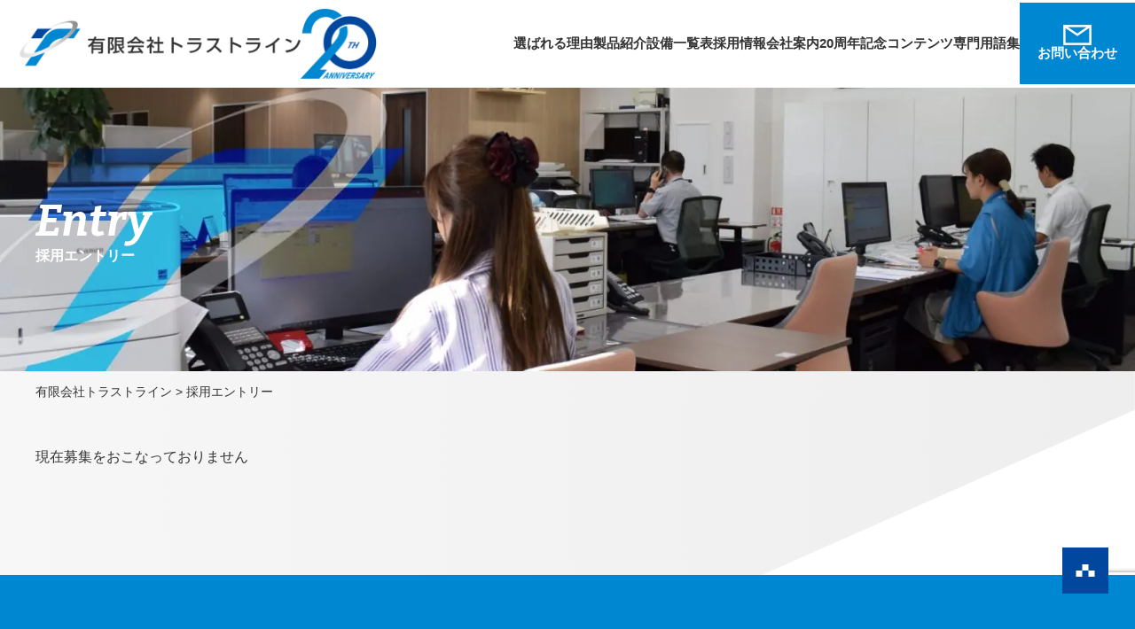

--- FILE ---
content_type: text/html; charset=UTF-8
request_url: https://www.trustline.jp/entry/
body_size: 48559
content:
<!DOCTYPE html>
<html lang="ja">
<head>
	<meta charset="UTF-8">
	
	<script data-cfasync="false" data-no-defer="1">var ewww_webp_supported=!1;function check_webp_feature(A,e){var w;e=void 0!==e?e:function(){},ewww_webp_supported?e(ewww_webp_supported):((w=new Image).onload=function(){ewww_webp_supported=0<w.width&&0<w.height,e&&e(ewww_webp_supported)},w.onerror=function(){e&&e(!1)},w.src="data:image/webp;base64,"+{alpha:"UklGRkoAAABXRUJQVlA4WAoAAAAQAAAAAAAAAAAAQUxQSAwAAAARBxAR/Q9ERP8DAABWUDggGAAAABQBAJ0BKgEAAQAAAP4AAA3AAP7mtQAAAA=="}[A])}check_webp_feature("alpha");</script><script data-cfasync="false" data-no-defer="1">var Arrive=function(c,w){"use strict";if(c.MutationObserver&&"undefined"!=typeof HTMLElement){var r,a=0,u=(r=HTMLElement.prototype.matches||HTMLElement.prototype.webkitMatchesSelector||HTMLElement.prototype.mozMatchesSelector||HTMLElement.prototype.msMatchesSelector,{matchesSelector:function(e,t){return e instanceof HTMLElement&&r.call(e,t)},addMethod:function(e,t,r){var a=e[t];e[t]=function(){return r.length==arguments.length?r.apply(this,arguments):"function"==typeof a?a.apply(this,arguments):void 0}},callCallbacks:function(e,t){t&&t.options.onceOnly&&1==t.firedElems.length&&(e=[e[0]]);for(var r,a=0;r=e[a];a++)r&&r.callback&&r.callback.call(r.elem,r.elem);t&&t.options.onceOnly&&1==t.firedElems.length&&t.me.unbindEventWithSelectorAndCallback.call(t.target,t.selector,t.callback)},checkChildNodesRecursively:function(e,t,r,a){for(var i,n=0;i=e[n];n++)r(i,t,a)&&a.push({callback:t.callback,elem:i}),0<i.childNodes.length&&u.checkChildNodesRecursively(i.childNodes,t,r,a)},mergeArrays:function(e,t){var r,a={};for(r in e)e.hasOwnProperty(r)&&(a[r]=e[r]);for(r in t)t.hasOwnProperty(r)&&(a[r]=t[r]);return a},toElementsArray:function(e){return e=void 0!==e&&("number"!=typeof e.length||e===c)?[e]:e}}),e=(l.prototype.addEvent=function(e,t,r,a){a={target:e,selector:t,options:r,callback:a,firedElems:[]};return this._beforeAdding&&this._beforeAdding(a),this._eventsBucket.push(a),a},l.prototype.removeEvent=function(e){for(var t,r=this._eventsBucket.length-1;t=this._eventsBucket[r];r--)e(t)&&(this._beforeRemoving&&this._beforeRemoving(t),(t=this._eventsBucket.splice(r,1))&&t.length&&(t[0].callback=null))},l.prototype.beforeAdding=function(e){this._beforeAdding=e},l.prototype.beforeRemoving=function(e){this._beforeRemoving=e},l),t=function(i,n){var o=new e,l=this,s={fireOnAttributesModification:!1};return o.beforeAdding(function(t){var e=t.target;e!==c.document&&e!==c||(e=document.getElementsByTagName("html")[0]);var r=new MutationObserver(function(e){n.call(this,e,t)}),a=i(t.options);r.observe(e,a),t.observer=r,t.me=l}),o.beforeRemoving(function(e){e.observer.disconnect()}),this.bindEvent=function(e,t,r){t=u.mergeArrays(s,t);for(var a=u.toElementsArray(this),i=0;i<a.length;i++)o.addEvent(a[i],e,t,r)},this.unbindEvent=function(){var r=u.toElementsArray(this);o.removeEvent(function(e){for(var t=0;t<r.length;t++)if(this===w||e.target===r[t])return!0;return!1})},this.unbindEventWithSelectorOrCallback=function(r){var a=u.toElementsArray(this),i=r,e="function"==typeof r?function(e){for(var t=0;t<a.length;t++)if((this===w||e.target===a[t])&&e.callback===i)return!0;return!1}:function(e){for(var t=0;t<a.length;t++)if((this===w||e.target===a[t])&&e.selector===r)return!0;return!1};o.removeEvent(e)},this.unbindEventWithSelectorAndCallback=function(r,a){var i=u.toElementsArray(this);o.removeEvent(function(e){for(var t=0;t<i.length;t++)if((this===w||e.target===i[t])&&e.selector===r&&e.callback===a)return!0;return!1})},this},i=new function(){var s={fireOnAttributesModification:!1,onceOnly:!1,existing:!1};function n(e,t,r){return!(!u.matchesSelector(e,t.selector)||(e._id===w&&(e._id=a++),-1!=t.firedElems.indexOf(e._id)))&&(t.firedElems.push(e._id),!0)}var c=(i=new t(function(e){var t={attributes:!1,childList:!0,subtree:!0};return e.fireOnAttributesModification&&(t.attributes=!0),t},function(e,i){e.forEach(function(e){var t=e.addedNodes,r=e.target,a=[];null!==t&&0<t.length?u.checkChildNodesRecursively(t,i,n,a):"attributes"===e.type&&n(r,i)&&a.push({callback:i.callback,elem:r}),u.callCallbacks(a,i)})})).bindEvent;return i.bindEvent=function(e,t,r){t=void 0===r?(r=t,s):u.mergeArrays(s,t);var a=u.toElementsArray(this);if(t.existing){for(var i=[],n=0;n<a.length;n++)for(var o=a[n].querySelectorAll(e),l=0;l<o.length;l++)i.push({callback:r,elem:o[l]});if(t.onceOnly&&i.length)return r.call(i[0].elem,i[0].elem);setTimeout(u.callCallbacks,1,i)}c.call(this,e,t,r)},i},o=new function(){var a={};function i(e,t){return u.matchesSelector(e,t.selector)}var n=(o=new t(function(){return{childList:!0,subtree:!0}},function(e,r){e.forEach(function(e){var t=e.removedNodes,e=[];null!==t&&0<t.length&&u.checkChildNodesRecursively(t,r,i,e),u.callCallbacks(e,r)})})).bindEvent;return o.bindEvent=function(e,t,r){t=void 0===r?(r=t,a):u.mergeArrays(a,t),n.call(this,e,t,r)},o};d(HTMLElement.prototype),d(NodeList.prototype),d(HTMLCollection.prototype),d(HTMLDocument.prototype),d(Window.prototype);var n={};return s(i,n,"unbindAllArrive"),s(o,n,"unbindAllLeave"),n}function l(){this._eventsBucket=[],this._beforeAdding=null,this._beforeRemoving=null}function s(e,t,r){u.addMethod(t,r,e.unbindEvent),u.addMethod(t,r,e.unbindEventWithSelectorOrCallback),u.addMethod(t,r,e.unbindEventWithSelectorAndCallback)}function d(e){e.arrive=i.bindEvent,s(i,e,"unbindArrive"),e.leave=o.bindEvent,s(o,e,"unbindLeave")}}(window,void 0),ewww_webp_supported=!1;function check_webp_feature(e,t){var r;ewww_webp_supported?t(ewww_webp_supported):((r=new Image).onload=function(){ewww_webp_supported=0<r.width&&0<r.height,t(ewww_webp_supported)},r.onerror=function(){t(!1)},r.src="data:image/webp;base64,"+{alpha:"UklGRkoAAABXRUJQVlA4WAoAAAAQAAAAAAAAAAAAQUxQSAwAAAARBxAR/Q9ERP8DAABWUDggGAAAABQBAJ0BKgEAAQAAAP4AAA3AAP7mtQAAAA==",animation:"UklGRlIAAABXRUJQVlA4WAoAAAASAAAAAAAAAAAAQU5JTQYAAAD/////AABBTk1GJgAAAAAAAAAAAAAAAAAAAGQAAABWUDhMDQAAAC8AAAAQBxAREYiI/gcA"}[e])}function ewwwLoadImages(e){if(e){for(var t=document.querySelectorAll(".batch-image img, .image-wrapper a, .ngg-pro-masonry-item a, .ngg-galleria-offscreen-seo-wrapper a"),r=0,a=t.length;r<a;r++)ewwwAttr(t[r],"data-src",t[r].getAttribute("data-webp")),ewwwAttr(t[r],"data-thumbnail",t[r].getAttribute("data-webp-thumbnail"));for(var i=document.querySelectorAll(".rev_slider ul li"),r=0,a=i.length;r<a;r++){ewwwAttr(i[r],"data-thumb",i[r].getAttribute("data-webp-thumb"));for(var n=1;n<11;)ewwwAttr(i[r],"data-param"+n,i[r].getAttribute("data-webp-param"+n)),n++}for(r=0,a=(i=document.querySelectorAll(".rev_slider img")).length;r<a;r++)ewwwAttr(i[r],"data-lazyload",i[r].getAttribute("data-webp-lazyload"));for(var o=document.querySelectorAll("div.woocommerce-product-gallery__image"),r=0,a=o.length;r<a;r++)ewwwAttr(o[r],"data-thumb",o[r].getAttribute("data-webp-thumb"))}for(var l=document.querySelectorAll("video"),r=0,a=l.length;r<a;r++)ewwwAttr(l[r],"poster",e?l[r].getAttribute("data-poster-webp"):l[r].getAttribute("data-poster-image"));for(var s,c=document.querySelectorAll("img.ewww_webp_lazy_load"),r=0,a=c.length;r<a;r++)e&&(ewwwAttr(c[r],"data-lazy-srcset",c[r].getAttribute("data-lazy-srcset-webp")),ewwwAttr(c[r],"data-srcset",c[r].getAttribute("data-srcset-webp")),ewwwAttr(c[r],"data-lazy-src",c[r].getAttribute("data-lazy-src-webp")),ewwwAttr(c[r],"data-src",c[r].getAttribute("data-src-webp")),ewwwAttr(c[r],"data-orig-file",c[r].getAttribute("data-webp-orig-file")),ewwwAttr(c[r],"data-medium-file",c[r].getAttribute("data-webp-medium-file")),ewwwAttr(c[r],"data-large-file",c[r].getAttribute("data-webp-large-file")),null!=(s=c[r].getAttribute("srcset"))&&!1!==s&&s.includes("R0lGOD")&&ewwwAttr(c[r],"src",c[r].getAttribute("data-lazy-src-webp"))),c[r].className=c[r].className.replace(/\bewww_webp_lazy_load\b/,"");for(var w=document.querySelectorAll(".ewww_webp"),r=0,a=w.length;r<a;r++)e?(ewwwAttr(w[r],"srcset",w[r].getAttribute("data-srcset-webp")),ewwwAttr(w[r],"src",w[r].getAttribute("data-src-webp")),ewwwAttr(w[r],"data-orig-file",w[r].getAttribute("data-webp-orig-file")),ewwwAttr(w[r],"data-medium-file",w[r].getAttribute("data-webp-medium-file")),ewwwAttr(w[r],"data-large-file",w[r].getAttribute("data-webp-large-file")),ewwwAttr(w[r],"data-large_image",w[r].getAttribute("data-webp-large_image")),ewwwAttr(w[r],"data-src",w[r].getAttribute("data-webp-src"))):(ewwwAttr(w[r],"srcset",w[r].getAttribute("data-srcset-img")),ewwwAttr(w[r],"src",w[r].getAttribute("data-src-img"))),w[r].className=w[r].className.replace(/\bewww_webp\b/,"ewww_webp_loaded");window.jQuery&&jQuery.fn.isotope&&jQuery.fn.imagesLoaded&&(jQuery(".fusion-posts-container-infinite").imagesLoaded(function(){jQuery(".fusion-posts-container-infinite").hasClass("isotope")&&jQuery(".fusion-posts-container-infinite").isotope()}),jQuery(".fusion-portfolio:not(.fusion-recent-works) .fusion-portfolio-wrapper").imagesLoaded(function(){jQuery(".fusion-portfolio:not(.fusion-recent-works) .fusion-portfolio-wrapper").isotope()}))}function ewwwWebPInit(e){ewwwLoadImages(e),ewwwNggLoadGalleries(e),document.arrive(".ewww_webp",function(){ewwwLoadImages(e)}),document.arrive(".ewww_webp_lazy_load",function(){ewwwLoadImages(e)}),document.arrive("videos",function(){ewwwLoadImages(e)}),"loading"==document.readyState?document.addEventListener("DOMContentLoaded",ewwwJSONParserInit):("undefined"!=typeof galleries&&ewwwNggParseGalleries(e),ewwwWooParseVariations(e))}function ewwwAttr(e,t,r){null!=r&&!1!==r&&e.setAttribute(t,r)}function ewwwJSONParserInit(){"undefined"!=typeof galleries&&check_webp_feature("alpha",ewwwNggParseGalleries),check_webp_feature("alpha",ewwwWooParseVariations)}function ewwwWooParseVariations(e){if(e)for(var t=document.querySelectorAll("form.variations_form"),r=0,a=t.length;r<a;r++){var i=t[r].getAttribute("data-product_variations"),n=!1;try{for(var o in i=JSON.parse(i))void 0!==i[o]&&void 0!==i[o].image&&(void 0!==i[o].image.src_webp&&(i[o].image.src=i[o].image.src_webp,n=!0),void 0!==i[o].image.srcset_webp&&(i[o].image.srcset=i[o].image.srcset_webp,n=!0),void 0!==i[o].image.full_src_webp&&(i[o].image.full_src=i[o].image.full_src_webp,n=!0),void 0!==i[o].image.gallery_thumbnail_src_webp&&(i[o].image.gallery_thumbnail_src=i[o].image.gallery_thumbnail_src_webp,n=!0),void 0!==i[o].image.thumb_src_webp&&(i[o].image.thumb_src=i[o].image.thumb_src_webp,n=!0));n&&ewwwAttr(t[r],"data-product_variations",JSON.stringify(i))}catch(e){}}}function ewwwNggParseGalleries(e){if(e)for(var t in galleries){var r=galleries[t];galleries[t].images_list=ewwwNggParseImageList(r.images_list)}}function ewwwNggLoadGalleries(e){e&&document.addEventListener("ngg.galleria.themeadded",function(e,t){window.ngg_galleria._create_backup=window.ngg_galleria.create,window.ngg_galleria.create=function(e,t){var r=$(e).data("id");return galleries["gallery_"+r].images_list=ewwwNggParseImageList(galleries["gallery_"+r].images_list),window.ngg_galleria._create_backup(e,t)}})}function ewwwNggParseImageList(e){for(var t in e){var r=e[t];if(void 0!==r["image-webp"]&&(e[t].image=r["image-webp"],delete e[t]["image-webp"]),void 0!==r["thumb-webp"]&&(e[t].thumb=r["thumb-webp"],delete e[t]["thumb-webp"]),void 0!==r.full_image_webp&&(e[t].full_image=r.full_image_webp,delete e[t].full_image_webp),void 0!==r.srcsets)for(var a in r.srcsets)nggSrcset=r.srcsets[a],void 0!==r.srcsets[a+"-webp"]&&(e[t].srcsets[a]=r.srcsets[a+"-webp"],delete e[t].srcsets[a+"-webp"]);if(void 0!==r.full_srcsets)for(var i in r.full_srcsets)nggFSrcset=r.full_srcsets[i],void 0!==r.full_srcsets[i+"-webp"]&&(e[t].full_srcsets[i]=r.full_srcsets[i+"-webp"],delete e[t].full_srcsets[i+"-webp"])}return e}check_webp_feature("alpha",ewwwWebPInit);</script>
		<!-- All in One SEO 4.2.5.1 - aioseo.com -->
		<title>採用エントリー | スタッフ募集中（未経験可） | 有限会社トラストライン</title>
		<meta name="description" content="有限会社トラストラインへエントリーをご希望の方はこちらからお願いします。トラストラインは未経験者でも安心して働ける環境で先輩方が優しく教えてくれる職場です。トラストラインは電気機器・部品製造を主軸事業とする広島市にある会社です。" />
		<meta name="robots" content="max-image-preview:large" />
		<meta name="keywords" content="求人,採用,募集,新卒,未経験,システム開発,営業,広島,トラストライン,採用エントリー" />
		<link rel="canonical" href="https://www.trustline.jp/entry/" />
		<meta name="generator" content="All in One SEO (AIOSEO) 4.2.5.1 " />
		<meta property="og:locale" content="ja_JP" />
		<meta property="og:site_name" content="有限会社トラストライン | 基板実装やケーブル加工を行う広島の会社" />
		<meta property="og:type" content="article" />
		<meta property="og:title" content="採用エントリー | スタッフ募集中（未経験可） | 有限会社トラストライン" />
		<meta property="og:description" content="有限会社トラストラインへエントリーをご希望の方はこちらからお願いします。トラストラインは未経験者でも安心して働ける環境で先輩方が優しく教えてくれる職場です。トラストラインは電気機器・部品製造を主軸事業とする広島市にある会社です。" />
		<meta property="og:url" content="https://www.trustline.jp/entry/" />
		<meta property="article:published_time" content="2022-08-24T08:54:13+00:00" />
		<meta property="article:modified_time" content="2022-11-16T06:37:16+00:00" />
		<meta name="twitter:card" content="summary_large_image" />
		<meta name="twitter:title" content="採用エントリー | スタッフ募集中（未経験可） | 有限会社トラストライン" />
		<meta name="twitter:description" content="有限会社トラストラインへエントリーをご希望の方はこちらからお願いします。トラストラインは未経験者でも安心して働ける環境で先輩方が優しく教えてくれる職場です。トラストラインは電気機器・部品製造を主軸事業とする広島市にある会社です。" />
		<script type="application/ld+json" class="aioseo-schema">
			{"@context":"https:\/\/schema.org","@graph":[{"@type":"BreadcrumbList","@id":"https:\/\/www.trustline.jp\/entry\/#breadcrumblist","itemListElement":[{"@type":"ListItem","@id":"https:\/\/www.trustline.jp\/#listItem","position":1,"item":{"@type":"WebPage","@id":"https:\/\/www.trustline.jp\/","name":"\u30db\u30fc\u30e0","description":"\u6709\u9650\u4f1a\u793e\u30c8\u30e9\u30b9\u30c8\u30e9\u30a4\u30f3\u306e\u30db\u30fc\u30e0\u30da\u30fc\u30b8\u3067\u3059\u3002\u30c8\u30e9\u30b9\u30c8\u30e9\u30a4\u30f3\u306e\u88fd\u54c1\u3084\u8a2d\u5099\u3001\u9ad8\u54c1\u8cea\u306e\u88fd\u54c1\u3092\u304a\u5c4a\u3051\u3059\u308b\u79d8\u8a23\u3092\u3054\u7d39\u4ecb\u3057\u3066\u3044\u307e\u3059\u3002\u307e\u305f\u3001\u5275\u696d\u304b\u308920\u5e74\u3092\u8fce\u3048\u308b\u306b\u3042\u305f\u308a\u3001\u30c8\u30e9\u30b9\u30c8\u30e9\u30a4\u30f3\u306e\u6b69\u307f\u3068\u3053\u308c\u304b\u3089\u306b\u3064\u3044\u3066\u304a\u4f1d\u3048\u3057\u3066\u3044\u307e\u3059\u3002","url":"https:\/\/www.trustline.jp\/"},"nextItem":"https:\/\/www.trustline.jp\/entry\/#listItem"},{"@type":"ListItem","@id":"https:\/\/www.trustline.jp\/entry\/#listItem","position":2,"item":{"@type":"WebPage","@id":"https:\/\/www.trustline.jp\/entry\/","name":"\u63a1\u7528\u30a8\u30f3\u30c8\u30ea\u30fc","description":"\u6709\u9650\u4f1a\u793e\u30c8\u30e9\u30b9\u30c8\u30e9\u30a4\u30f3\u3078\u30a8\u30f3\u30c8\u30ea\u30fc\u3092\u3054\u5e0c\u671b\u306e\u65b9\u306f\u3053\u3061\u3089\u304b\u3089\u304a\u9858\u3044\u3057\u307e\u3059\u3002\u30c8\u30e9\u30b9\u30c8\u30e9\u30a4\u30f3\u306f\u672a\u7d4c\u9a13\u8005\u3067\u3082\u5b89\u5fc3\u3057\u3066\u50cd\u3051\u308b\u74b0\u5883\u3067\u5148\u8f29\u65b9\u304c\u512a\u3057\u304f\u6559\u3048\u3066\u304f\u308c\u308b\u8077\u5834\u3067\u3059\u3002\u30c8\u30e9\u30b9\u30c8\u30e9\u30a4\u30f3\u306f\u96fb\u6c17\u6a5f\u5668\u30fb\u90e8\u54c1\u88fd\u9020\u3092\u4e3b\u8ef8\u4e8b\u696d\u3068\u3059\u308b\u5e83\u5cf6\u5e02\u306b\u3042\u308b\u4f1a\u793e\u3067\u3059\u3002","url":"https:\/\/www.trustline.jp\/entry\/"},"previousItem":"https:\/\/www.trustline.jp\/#listItem"}]},{"@type":"Organization","@id":"https:\/\/www.trustline.jp\/#organization","name":"trust-line","url":"https:\/\/www.trustline.jp\/"},{"@type":"WebSite","@id":"https:\/\/www.trustline.jp\/#website","url":"https:\/\/www.trustline.jp\/","name":"\u6709\u9650\u4f1a\u793e\u30c8\u30e9\u30b9\u30c8\u30e9\u30a4\u30f3","description":"\u57fa\u677f\u5b9f\u88c5\u3084\u30b1\u30fc\u30d6\u30eb\u52a0\u5de5\u3092\u884c\u3046\u5e83\u5cf6\u306e\u4f1a\u793e","inLanguage":"ja","publisher":{"@id":"https:\/\/www.trustline.jp\/#organization"}},{"@type":"WebPage","@id":"https:\/\/www.trustline.jp\/entry\/#webpage","url":"https:\/\/www.trustline.jp\/entry\/","name":"\u63a1\u7528\u30a8\u30f3\u30c8\u30ea\u30fc | \u30b9\u30bf\u30c3\u30d5\u52df\u96c6\u4e2d\uff08\u672a\u7d4c\u9a13\u53ef\uff09 | \u6709\u9650\u4f1a\u793e\u30c8\u30e9\u30b9\u30c8\u30e9\u30a4\u30f3","description":"\u6709\u9650\u4f1a\u793e\u30c8\u30e9\u30b9\u30c8\u30e9\u30a4\u30f3\u3078\u30a8\u30f3\u30c8\u30ea\u30fc\u3092\u3054\u5e0c\u671b\u306e\u65b9\u306f\u3053\u3061\u3089\u304b\u3089\u304a\u9858\u3044\u3057\u307e\u3059\u3002\u30c8\u30e9\u30b9\u30c8\u30e9\u30a4\u30f3\u306f\u672a\u7d4c\u9a13\u8005\u3067\u3082\u5b89\u5fc3\u3057\u3066\u50cd\u3051\u308b\u74b0\u5883\u3067\u5148\u8f29\u65b9\u304c\u512a\u3057\u304f\u6559\u3048\u3066\u304f\u308c\u308b\u8077\u5834\u3067\u3059\u3002\u30c8\u30e9\u30b9\u30c8\u30e9\u30a4\u30f3\u306f\u96fb\u6c17\u6a5f\u5668\u30fb\u90e8\u54c1\u88fd\u9020\u3092\u4e3b\u8ef8\u4e8b\u696d\u3068\u3059\u308b\u5e83\u5cf6\u5e02\u306b\u3042\u308b\u4f1a\u793e\u3067\u3059\u3002","inLanguage":"ja","isPartOf":{"@id":"https:\/\/www.trustline.jp\/#website"},"breadcrumb":{"@id":"https:\/\/www.trustline.jp\/entry\/#breadcrumblist"},"image":{"@type":"ImageObject","url":"https:\/\/www.trustline.jp\/wp-content\/uploads\/2022\/08\/visual_recruit.jpg","@id":"https:\/\/www.trustline.jp\/#mainImage","width":1920,"height":480},"primaryImageOfPage":{"@id":"https:\/\/www.trustline.jp\/entry\/#mainImage"},"datePublished":"2022-08-24T08:54:13+09:00","dateModified":"2022-11-16T06:37:16+09:00"}]}
		</script>
		<!-- All in One SEO -->

<link rel='dns-prefetch' href='//www.trustline.jp' />
<link rel='dns-prefetch' href='//www.google.com' />
<link rel='dns-prefetch' href='//code.jquery.com' />
<link rel='dns-prefetch' href='//jpostal-1006.appspot.com' />
<link rel="alternate" title="oEmbed (JSON)" type="application/json+oembed" href="https://www.trustline.jp/wp-json/oembed/1.0/embed?url=https%3A%2F%2Fwww.trustline.jp%2Fentry%2F" />
<link rel="alternate" title="oEmbed (XML)" type="text/xml+oembed" href="https://www.trustline.jp/wp-json/oembed/1.0/embed?url=https%3A%2F%2Fwww.trustline.jp%2Fentry%2F&#038;format=xml" />
<style id='wp-img-auto-sizes-contain-inline-css' type='text/css'>
img:is([sizes=auto i],[sizes^="auto," i]){contain-intrinsic-size:3000px 1500px}
/*# sourceURL=wp-img-auto-sizes-contain-inline-css */
</style>
<link rel='stylesheet' id='mw-wp-form-css' href='https://www.trustline.jp/wp-content/plugins/mw-wp-form/css/style.css?ver=6.9' type='text/css' media='all' />
<style id='wp-emoji-styles-inline-css' type='text/css'>

	img.wp-smiley, img.emoji {
		display: inline !important;
		border: none !important;
		box-shadow: none !important;
		height: 1em !important;
		width: 1em !important;
		margin: 0 0.07em !important;
		vertical-align: -0.1em !important;
		background: none !important;
		padding: 0 !important;
	}
/*# sourceURL=wp-emoji-styles-inline-css */
</style>
<style id='wp-block-library-inline-css' type='text/css'>
:root{--wp-block-synced-color:#7a00df;--wp-block-synced-color--rgb:122,0,223;--wp-bound-block-color:var(--wp-block-synced-color);--wp-editor-canvas-background:#ddd;--wp-admin-theme-color:#007cba;--wp-admin-theme-color--rgb:0,124,186;--wp-admin-theme-color-darker-10:#006ba1;--wp-admin-theme-color-darker-10--rgb:0,107,160.5;--wp-admin-theme-color-darker-20:#005a87;--wp-admin-theme-color-darker-20--rgb:0,90,135;--wp-admin-border-width-focus:2px}@media (min-resolution:192dpi){:root{--wp-admin-border-width-focus:1.5px}}.wp-element-button{cursor:pointer}:root .has-very-light-gray-background-color{background-color:#eee}:root .has-very-dark-gray-background-color{background-color:#313131}:root .has-very-light-gray-color{color:#eee}:root .has-very-dark-gray-color{color:#313131}:root .has-vivid-green-cyan-to-vivid-cyan-blue-gradient-background{background:linear-gradient(135deg,#00d084,#0693e3)}:root .has-purple-crush-gradient-background{background:linear-gradient(135deg,#34e2e4,#4721fb 50%,#ab1dfe)}:root .has-hazy-dawn-gradient-background{background:linear-gradient(135deg,#faaca8,#dad0ec)}:root .has-subdued-olive-gradient-background{background:linear-gradient(135deg,#fafae1,#67a671)}:root .has-atomic-cream-gradient-background{background:linear-gradient(135deg,#fdd79a,#004a59)}:root .has-nightshade-gradient-background{background:linear-gradient(135deg,#330968,#31cdcf)}:root .has-midnight-gradient-background{background:linear-gradient(135deg,#020381,#2874fc)}:root{--wp--preset--font-size--normal:16px;--wp--preset--font-size--huge:42px}.has-regular-font-size{font-size:1em}.has-larger-font-size{font-size:2.625em}.has-normal-font-size{font-size:var(--wp--preset--font-size--normal)}.has-huge-font-size{font-size:var(--wp--preset--font-size--huge)}.has-text-align-center{text-align:center}.has-text-align-left{text-align:left}.has-text-align-right{text-align:right}.has-fit-text{white-space:nowrap!important}#end-resizable-editor-section{display:none}.aligncenter{clear:both}.items-justified-left{justify-content:flex-start}.items-justified-center{justify-content:center}.items-justified-right{justify-content:flex-end}.items-justified-space-between{justify-content:space-between}.screen-reader-text{border:0;clip-path:inset(50%);height:1px;margin:-1px;overflow:hidden;padding:0;position:absolute;width:1px;word-wrap:normal!important}.screen-reader-text:focus{background-color:#ddd;clip-path:none;color:#444;display:block;font-size:1em;height:auto;left:5px;line-height:normal;padding:15px 23px 14px;text-decoration:none;top:5px;width:auto;z-index:100000}html :where(.has-border-color){border-style:solid}html :where([style*=border-top-color]){border-top-style:solid}html :where([style*=border-right-color]){border-right-style:solid}html :where([style*=border-bottom-color]){border-bottom-style:solid}html :where([style*=border-left-color]){border-left-style:solid}html :where([style*=border-width]){border-style:solid}html :where([style*=border-top-width]){border-top-style:solid}html :where([style*=border-right-width]){border-right-style:solid}html :where([style*=border-bottom-width]){border-bottom-style:solid}html :where([style*=border-left-width]){border-left-style:solid}html :where(img[class*=wp-image-]){height:auto;max-width:100%}:where(figure){margin:0 0 1em}html :where(.is-position-sticky){--wp-admin--admin-bar--position-offset:var(--wp-admin--admin-bar--height,0px)}@media screen and (max-width:600px){html :where(.is-position-sticky){--wp-admin--admin-bar--position-offset:0px}}
/*wp_block_styles_on_demand_placeholder:696c1b24e7f34*/
/*# sourceURL=wp-block-library-inline-css */
</style>
<style id='classic-theme-styles-inline-css' type='text/css'>
/*! This file is auto-generated */
.wp-block-button__link{color:#fff;background-color:#32373c;border-radius:9999px;box-shadow:none;text-decoration:none;padding:calc(.667em + 2px) calc(1.333em + 2px);font-size:1.125em}.wp-block-file__button{background:#32373c;color:#fff;text-decoration:none}
/*# sourceURL=/wp-includes/css/classic-themes.min.css */
</style>
<link rel='stylesheet' id='responsive-lightbox-swipebox-css' href='https://www.trustline.jp/wp-content/plugins/responsive-lightbox/assets/swipebox/swipebox.min.css?ver=2.4.1' type='text/css' media='all' />
<link rel='stylesheet' id='wp-pagenavi-css' href='https://www.trustline.jp/wp-content/plugins/wp-pagenavi/pagenavi-css.css?ver=2.70' type='text/css' media='all' />
<link rel='stylesheet' id='style-base-css' href='https://www.trustline.jp/wp-content/themes/sitefactory-theme/style.css?ver=6.9' type='text/css' media='all' />
<link rel='stylesheet' id='style-common-css' href='https://www.trustline.jp/wp-content/themes/sitefactory-theme/css/add/common.css?ver=6.9' type='text/css' media='all' />
<link rel='stylesheet' id='style-pc-css' href='https://www.trustline.jp/wp-content/themes/sitefactory-theme/css/add/pc.css?ver=6.9' type='text/css' media='all' />
<link rel='stylesheet' id='style-customize-css' href='https://www.trustline.jp/wp-content/themes/sitefactory-theme/css/add/customize.css?ver=6.9' type='text/css' media='all' />
<script type="text/javascript" src="https://www.trustline.jp/wp-includes/js/jquery/jquery.min.js?ver=3.7.1" id="jquery-core-js"></script>
<script type="text/javascript" src="https://www.trustline.jp/wp-includes/js/jquery/jquery-migrate.min.js?ver=3.4.1" id="jquery-migrate-js"></script>
<script type="text/javascript" src="https://www.trustline.jp/wp-content/plugins/responsive-lightbox/assets/swipebox/jquery.swipebox.min.js?ver=2.4.1" id="responsive-lightbox-swipebox-js"></script>
<script type="text/javascript" src="https://www.trustline.jp/wp-includes/js/underscore.min.js?ver=1.13.7" id="underscore-js"></script>
<script type="text/javascript" src="https://www.trustline.jp/wp-content/plugins/responsive-lightbox/assets/infinitescroll/infinite-scroll.pkgd.min.js?ver=6.9" id="responsive-lightbox-infinite-scroll-js"></script>
<script type="text/javascript" id="responsive-lightbox-js-extra">
/* <![CDATA[ */
var rlArgs = {"script":"swipebox","selector":"lightbox","customEvents":"","activeGalleries":"1","animation":"1","hideCloseButtonOnMobile":"0","removeBarsOnMobile":"0","hideBars":"1","hideBarsDelay":"5000","videoMaxWidth":"1080","useSVG":"1","loopAtEnd":"0","woocommerce_gallery":"0","ajaxurl":"https://www.trustline.jp/wp-admin/admin-ajax.php","nonce":"beb3e3b35e","preview":"false","postId":"105","scriptExtension":""};
//# sourceURL=responsive-lightbox-js-extra
/* ]]> */
</script>
<script type="text/javascript" src="https://www.trustline.jp/wp-content/plugins/responsive-lightbox/js/front.js?ver=2.4.1" id="responsive-lightbox-js"></script>
<script type="text/javascript" src="//code.jquery.com/jquery-1.12.0.min.js?ver=6.9" id="script-jquery-js"></script>
<script type="text/javascript" src="https://www.trustline.jp/wp-content/themes/sitefactory-theme/js/common.js?ver=6.9" id="script-common-js"></script>
<script type="text/javascript" src="https://www.trustline.jp/wp-content/themes/sitefactory-theme/js/jquery.autoKana.js?ver=6.9" id="script-kana-js"></script>
<link rel="https://api.w.org/" href="https://www.trustline.jp/wp-json/" /><link rel="alternate" title="JSON" type="application/json" href="https://www.trustline.jp/wp-json/wp/v2/pages/105" /><link rel="EditURI" type="application/rsd+xml" title="RSD" href="https://www.trustline.jp/xmlrpc.php?rsd" />
<meta name="generator" content="WordPress 6.9" />
<link rel='shortlink' href='https://www.trustline.jp/?p=105' />
<!-- Google tag (gtag.js) -->
<script async src="https://www.googletagmanager.com/gtag/js?id=G-YP6RFXYKJ0"></script>
<script>
  window.dataLayer = window.dataLayer || [];
  function gtag(){dataLayer.push(arguments);}
  gtag('js', new Date());

  gtag('config', 'G-YP6RFXYKJ0');
</script>
<!-- Global site tag (gtag.js) - Google Analytics -->
<script async src="https://www.googletagmanager.com/gtag/js?id=UA-242088614-1"></script>
<script>
  window.dataLayer = window.dataLayer || [];
  function gtag(){dataLayer.push(arguments);}
  gtag('js', new Date());

  gtag('config', 'UA-242088614-1');
</script>
    <meta http-equiv="X-UA-Compatible" content="IE=edge">

    <meta name="viewport" content="width=device-width, initial-scale=1">

    <meta name="format-detection" content="telephone=no">

    <!--[if lte IE 8]>

        <link rel="stylesheet" href="https://unpkg.com/purecss@1.0.0/build/grids-responsive-old-ie-min.css">

    <![endif]-->

    <!--[if gt IE 8]><!-->

        <link rel="stylesheet" href="https://unpkg.com/purecss@1.0.0/build/grids-responsive-min.css">

    <!--<![endif]-->


<noscript><style>.lazyload[data-src]{display:none !important;}</style></noscript><style>.lazyload{background-image:none !important;}.lazyload:before{background-image:none !important;}</style><style>.wp-block-gallery.is-cropped .blocks-gallery-item picture{height:100%;width:100%;}</style><link rel="icon" href="https://www.trustline.jp/wp-content/uploads/2022/08/cropped-favicon-32x32.png" sizes="32x32" />
<link rel="icon" href="https://www.trustline.jp/wp-content/uploads/2022/08/cropped-favicon-192x192.png" sizes="192x192" />
<link rel="apple-touch-icon" href="https://www.trustline.jp/wp-content/uploads/2022/08/cropped-favicon-180x180.png" />
<meta name="msapplication-TileImage" content="https://www.trustline.jp/wp-content/uploads/2022/08/cropped-favicon-270x270.png" />

</head>
<body>
<script data-cfasync="false" data-no-defer="1">if(typeof ewww_webp_supported==="undefined"){var ewww_webp_supported=!1}if(ewww_webp_supported){document.body.classList.add("webp-support")}</script>
	<header class="header__lower">
	<div id="header">
		<div class="header__contents">
					<div class="header__logo">
				<a class="header__link" href="https://www.trustline.jp/">
					<img width="732" height="124" src="[data-uri]" class="image--inline lazyload" alt="有限会社トラストライン" decoding="async" fetchpriority="high"   data-src="https://www.trustline.jp/wp-content/uploads/2022/08/logo_header.png" data-srcset="https://www.trustline.jp/wp-content/uploads/2022/08/logo_header.png 732w, https://www.trustline.jp/wp-content/uploads/2022/08/logo_header-300x51.png 300w" data-sizes="auto" /><noscript><img width="732" height="124" src="https://www.trustline.jp/wp-content/uploads/2022/08/logo_header.png" class="image--inline" alt="有限会社トラストライン" decoding="async" fetchpriority="high" srcset="https://www.trustline.jp/wp-content/uploads/2022/08/logo_header.png 732w, https://www.trustline.jp/wp-content/uploads/2022/08/logo_header-300x51.png 300w" sizes="(max-width: 732px) 100vw, 732px" data-eio="l" /></noscript>				</a>
				<a class="header__tab" href="https://www.trustline.jp/anniversary/">
					<picture><source   type='image/webp' data-srcset="https://www.trustline.jp/wp-content/uploads/2022/08/logo_tab.png.webp"><img width="176" height="159" src="[data-uri]" class="image--inline lazyload" alt="20th Anniversary" decoding="async" data-eio="p" data-src="https://www.trustline.jp/wp-content/uploads/2022/08/logo_tab.png" /><noscript><img width="176" height="159" src="https://www.trustline.jp/wp-content/uploads/2022/08/logo_tab.png" class="image--inline" alt="20th Anniversary" decoding="async" data-eio="l" /></noscript></picture>				</a>
			</div><!-- /.header__logo -->
				<div id="gNavi">
		<nav class="menu-%e3%82%b0%e3%83%ad%e3%83%bc%e3%83%90%e3%83%ab%e3%83%a1%e3%83%8b%e3%83%a5%e3%83%bc-container"><ul id="menu-%e3%82%b0%e3%83%ad%e3%83%bc%e3%83%90%e3%83%ab%e3%83%a1%e3%83%8b%e3%83%a5%e3%83%bc" class="menu"><li id="menu-item-137" class="menu-item menu-item-type-post_type menu-item-object-page menu-item-137"><a href="https://www.trustline.jp/strength/">選ばれる理由<span></span></a></li>
<li id="menu-item-138" class="menu-item menu-item-type-post_type menu-item-object-page menu-item-138"><a href="https://www.trustline.jp/products/">製品紹介<span></span></a></li>
<li id="menu-item-139" class="menu-item menu-item-type-post_type menu-item-object-page menu-item-139"><a href="https://www.trustline.jp/facility/">設備一覧表<span></span></a></li>
<li id="menu-item-141" class="menu-item menu-item-type-post_type menu-item-object-page menu-item-141"><a href="https://www.trustline.jp/recruit/">採用情報<span></span></a></li>
<li id="menu-item-142" class="menu-item menu-item-type-post_type menu-item-object-page menu-item-142"><a href="https://www.trustline.jp/company/">会社案内<span></span></a></li>
<li id="menu-item-143" class="menu-item menu-item-type-post_type menu-item-object-page menu-item-143"><a href="https://www.trustline.jp/anniversary/">20周年記念コンテンツ<span></span></a></li>
<li id="menu-item-140" class="menu-item menu-item-type-post_type menu-item-object-page menu-item-140"><a href="https://www.trustline.jp/terminology/">専門用語集<span></span></a></li>
<li id="menu-item-144" class="contact__btn menu-item menu-item-type-post_type menu-item-object-page menu-item-144"><a href="https://www.trustline.jp/contact/">お問い合わせ<span></span></a></li>
</ul></nav>		</div><!-- /#gNavi -->
		</div>
		<!-- /.header__contents -->
		<a class="menu-trigger" href="/">
			<span></span>
			<span></span>
			<span></span>
		</a>
			

	</div><!-- /#header -->
													<div id="pagevisual">
					<picture><source  sizes='(max-width: 1920px) 100vw, 1920px' type='image/webp' data-srcset="https://www.trustline.jp/wp-content/uploads/2022/08/visual_recruit.jpg.webp 1920w, https://www.trustline.jp/wp-content/uploads/2022/08/visual_recruit-300x75.jpg.webp 300w, https://www.trustline.jp/wp-content/uploads/2022/08/visual_recruit-1024x256.jpg.webp 1024w, https://www.trustline.jp/wp-content/uploads/2022/08/visual_recruit-768x192.jpg.webp 768w, https://www.trustline.jp/wp-content/uploads/2022/08/visual_recruit-1536x384.jpg.webp 1536w"><img width="1920" height="480" src="[data-uri]" class="image wp-post-image lazyload" alt="" decoding="async"   data-eio="p" data-src="https://www.trustline.jp/wp-content/uploads/2022/08/visual_recruit.jpg" data-srcset="https://www.trustline.jp/wp-content/uploads/2022/08/visual_recruit.jpg 1920w, https://www.trustline.jp/wp-content/uploads/2022/08/visual_recruit-300x75.jpg 300w, https://www.trustline.jp/wp-content/uploads/2022/08/visual_recruit-1024x256.jpg 1024w, https://www.trustline.jp/wp-content/uploads/2022/08/visual_recruit-768x192.jpg 768w, https://www.trustline.jp/wp-content/uploads/2022/08/visual_recruit-1536x384.jpg 1536w" data-sizes="auto" /><noscript><img width="1920" height="480" src="https://www.trustline.jp/wp-content/uploads/2022/08/visual_recruit.jpg" class="image wp-post-image" alt="" decoding="async" srcset="https://www.trustline.jp/wp-content/uploads/2022/08/visual_recruit.jpg 1920w, https://www.trustline.jp/wp-content/uploads/2022/08/visual_recruit-300x75.jpg 300w, https://www.trustline.jp/wp-content/uploads/2022/08/visual_recruit-1024x256.jpg 1024w, https://www.trustline.jp/wp-content/uploads/2022/08/visual_recruit-768x192.jpg 768w, https://www.trustline.jp/wp-content/uploads/2022/08/visual_recruit-1536x384.jpg 1536w" sizes="(max-width: 1920px) 100vw, 1920px" data-eio="l" /></noscript></picture>					<div class="visual__block">
						<h1 class="visual__ttl">
															<span class="bitter visual__slug">Entry</span>
														採用エントリー						</h1>
					</div>
				</div>
						<div id="breadcrumbs">
				<div class="breadcrumbs container" typeof="BreadcrumbList" vocab="https://schema.org/">
					<!-- Breadcrumb NavXT 7.1.0 -->
<span property="itemListElement" typeof="ListItem"><a property="item" typeof="WebPage" title="Go to 有限会社トラストライン." href="https://www.trustline.jp" class="home" ><span property="name">有限会社トラストライン</span></a><meta property="position" content="1"></span> &gt; <span property="itemListElement" typeof="ListItem"><span property="name" class="post post-page current-item">採用エントリー</span><meta property="url" content="https://www.trustline.jp/entry/"><meta property="position" content="2"></span>				</div>
			</div><!-- /#breadcrumbs -->
			</header>
<article id="contact" class="entry">
    <section id="main">
        <div class="container">

            <section class="section-1 lazy">
                                <p>現在募集をおこなっておりません</p>
                            </section><!-- /.section-1 -->

        </div><!-- /.container -->
    </section><!-- /#main -->
</article><!-- /#contact.entry -->
<footer>
	<div id="cta" class="cta">
		<div class="container">
			<h3 class="cta__ttl text-center ttl__page">
				<span class="bitter">Contact</span>お問い合わせ
			</h3>
			<h4 class="text-center">ご相談・ご質問などございましたら、お気軽にお問い合わせください</h4>
			<div class="columns">
				<div class="column">
					<a href="tel:082-832-7200" class="cta__tel"><picture><source   type='image/webp' data-srcset="https://www.trustline.jp/wp-content/uploads/2022/08/ico_tel_white.png.webp"><img width="62" height="62" src="[data-uri]" class="image--inline lazyload" alt="TEL." decoding="async" data-eio="p" data-src="https://www.trustline.jp/wp-content/uploads/2022/08/ico_tel_white.png" /><noscript><img width="62" height="62" src="https://www.trustline.jp/wp-content/uploads/2022/08/ico_tel_white.png" class="image--inline" alt="TEL." decoding="async" data-eio="l" /></noscript></picture>082-832-7200<small>受付時間 9:00～17:50（土日祝除く）</small></a>
				</div>
				<div class="column">
					<a href="https://www.trustline.jp/contact/" class="cta__contact"><picture><source   type='image/webp' data-srcset="https://www.trustline.jp/wp-content/uploads/2022/08/ico_contact_blue.png.webp"><img width="48" height="36" src="[data-uri]" class="image--inline lazyload" alt="" decoding="async" data-eio="p" data-src="https://www.trustline.jp/wp-content/uploads/2022/08/ico_contact_blue.png" /><noscript><img width="48" height="36" src="https://www.trustline.jp/wp-content/uploads/2022/08/ico_contact_blue.png" class="image--inline" alt="" decoding="async" data-eio="l" /></noscript></picture>メールでのお問い合わせ</a>
				</div>
			</div>
		</div>
	</div>
	<div id="footer" class="footer">
		<div class="container">

			<div class="footer-nav">
				<nav class="menu-%e3%83%95%e3%83%83%e3%82%bf%e3%83%bc%e3%83%a1%e3%83%8b%e3%83%a5%e3%83%bc-container"><ul id="menu-%e3%83%95%e3%83%83%e3%82%bf%e3%83%bc%e3%83%a1%e3%83%8b%e3%83%a5%e3%83%bc" class="menu"><li id="menu-item-175" class="sp__only menu-item menu-item-type-custom menu-item-object-custom menu-item-home menu-item-175"><a href="http://www.trustline.jp">ホーム<span></span></a></li>
<li id="menu-item-145" class="menu-item menu-item-type-post_type menu-item-object-page menu-item-145"><a href="https://www.trustline.jp/strength/">選ばれる理由<span></span></a></li>
<li id="menu-item-146" class="menu-item menu-item-type-post_type menu-item-object-page menu-item-146"><a href="https://www.trustline.jp/products/">製品紹介<span></span></a></li>
<li id="menu-item-147" class="menu-item menu-item-type-post_type menu-item-object-page menu-item-147"><a href="https://www.trustline.jp/facility/">設備一覧表<span></span></a></li>
<li id="menu-item-148" class="menu-item menu-item-type-post_type menu-item-object-page menu-item-148"><a href="https://www.trustline.jp/recruit/">採用情報<span></span></a></li>
<li id="menu-item-149" class="menu-item menu-item-type-post_type menu-item-object-page menu-item-149"><a href="https://www.trustline.jp/company/">会社案内<span></span></a></li>
<li id="menu-item-150" class="menu-item menu-item-type-post_type menu-item-object-page menu-item-150"><a href="https://www.trustline.jp/anniversary/">20周年記念コンテンツ<span></span></a></li>
<li id="menu-item-151" class="menu-item menu-item-type-post_type menu-item-object-page menu-item-151"><a href="https://www.trustline.jp/terminology/">専門用語集<span></span></a></li>
<li id="menu-item-152" class="menu-item menu-item-type-taxonomy menu-item-object-category menu-item-152"><a href="https://www.trustline.jp/category/news/">お知らせ<span></span></a></li>
<li id="menu-item-156" class="menu-item menu-item-type-post_type menu-item-object-page menu-item-privacy-policy menu-item-156"><a rel="privacy-policy" href="https://www.trustline.jp/privacy-policy/">プライバシーポリシー<span></span></a></li>
</ul></nav>			</div><!-- /.footer-nav -->

			<div class="columns">
				<div class="column">
					<div class="footer__logo">
						<a href="https://www.trustline.jp/"><img width="732" height="124" src="[data-uri]" class="image--inline lazyload" alt="有限会社トラストライン" decoding="async"   data-src="https://www.trustline.jp/wp-content/uploads/2022/08/logo_header.png" data-srcset="https://www.trustline.jp/wp-content/uploads/2022/08/logo_header.png 732w, https://www.trustline.jp/wp-content/uploads/2022/08/logo_header-300x51.png 300w" data-sizes="auto" /><noscript><img width="732" height="124" src="https://www.trustline.jp/wp-content/uploads/2022/08/logo_header.png" class="image--inline" alt="有限会社トラストライン" decoding="async" srcset="https://www.trustline.jp/wp-content/uploads/2022/08/logo_header.png 732w, https://www.trustline.jp/wp-content/uploads/2022/08/logo_header-300x51.png 300w" sizes="(max-width: 732px) 100vw, 732px" data-eio="l" /></noscript></a>
					</div>
				</div>
				<div class="column">
					<p>
						〒731-0153 広島県広島市安佐南区安東2丁目5番11号<br>
						<a href="tel:082-832-7200">TEL.082-832-7200</a>　FAX.082-832-7201
					</p>
				</div>
			</div>
			
			<div id="copyright" class="text-right">&copy; Trust Line  Co., Ltd. All Rights Reserved.</div><!-- /#copyright -->
		</div><!-- /.container -->
	</div><!-- /#footer -->
</footer>
<a href="#header" class="rtt"><img width="104" height="104" src="[data-uri]" class="image lazyload" alt="ページトップへ" decoding="async" data-src="https://www.trustline.jp/wp-content/uploads/2022/08/ico_pagetop.png" /><noscript><img width="104" height="104" src="https://www.trustline.jp/wp-content/uploads/2022/08/ico_pagetop.png" class="image" alt="ページトップへ" decoding="async" data-eio="l" /></noscript></a><!-- /.rtt -->
<script type="speculationrules">
{"prefetch":[{"source":"document","where":{"and":[{"href_matches":"/*"},{"not":{"href_matches":["/wp-*.php","/wp-admin/*","/wp-content/uploads/*","/wp-content/*","/wp-content/plugins/*","/wp-content/themes/sitefactory-theme/*","/*\\?(.+)"]}},{"not":{"selector_matches":"a[rel~=\"nofollow\"]"}},{"not":{"selector_matches":".no-prefetch, .no-prefetch a"}}]},"eagerness":"conservative"}]}
</script>
<script type="text/javascript" src="https://www.trustline.jp/wp-content/plugins/mw-wp-form/js/form.js?ver=6.9" id="mw-wp-form-js"></script>
<script type="text/javascript" id="eio-lazy-load-js-before">
/* <![CDATA[ */
var eio_lazy_vars = {"exactdn_domain":"","skip_autoscale":0,"threshold":0};
//# sourceURL=eio-lazy-load-js-before
/* ]]> */
</script>
<script type="text/javascript" src="https://www.trustline.jp/wp-content/plugins/ewww-image-optimizer/includes/lazysizes.min.js?ver=680" id="eio-lazy-load-js"></script>
<script type="text/javascript" src="https://www.google.com/recaptcha/api.js?render=6LediBYiAAAAAPph-WkIr8Xc5_mFtzuizK-K88-s&amp;ver=6.9" id="recaptcha-script-js"></script>
<script type="text/javascript" id="recaptcha-script-js-after">
/* <![CDATA[ */
grecaptcha.ready(function() {
    grecaptcha.execute('6LediBYiAAAAAPph-WkIr8Xc5_mFtzuizK-K88-s', {
            action: 'homepage'
        }).then(function(token) {
            var recaptchaResponse = jQuery('input[name="recaptcha-v3"]');
            recaptchaResponse.val(token);
        });
    });
//# sourceURL=recaptcha-script-js-after
/* ]]> */
</script>
<script type="text/javascript" src="//jpostal-1006.appspot.com/jquery.jpostal.js?ver=6.9" id="script-jpostal-js"></script>
<script type="text/javascript" src="https://www.trustline.jp/wp-content/themes/sitefactory-theme/js/contact.js?ver=6.9" id="script-contact-js"></script>
<script id="wp-emoji-settings" type="application/json">
{"baseUrl":"https://s.w.org/images/core/emoji/17.0.2/72x72/","ext":".png","svgUrl":"https://s.w.org/images/core/emoji/17.0.2/svg/","svgExt":".svg","source":{"concatemoji":"https://www.trustline.jp/wp-includes/js/wp-emoji-release.min.js?ver=6.9"}}
</script>
<script type="module">
/* <![CDATA[ */
/*! This file is auto-generated */
const a=JSON.parse(document.getElementById("wp-emoji-settings").textContent),o=(window._wpemojiSettings=a,"wpEmojiSettingsSupports"),s=["flag","emoji"];function i(e){try{var t={supportTests:e,timestamp:(new Date).valueOf()};sessionStorage.setItem(o,JSON.stringify(t))}catch(e){}}function c(e,t,n){e.clearRect(0,0,e.canvas.width,e.canvas.height),e.fillText(t,0,0);t=new Uint32Array(e.getImageData(0,0,e.canvas.width,e.canvas.height).data);e.clearRect(0,0,e.canvas.width,e.canvas.height),e.fillText(n,0,0);const a=new Uint32Array(e.getImageData(0,0,e.canvas.width,e.canvas.height).data);return t.every((e,t)=>e===a[t])}function p(e,t){e.clearRect(0,0,e.canvas.width,e.canvas.height),e.fillText(t,0,0);var n=e.getImageData(16,16,1,1);for(let e=0;e<n.data.length;e++)if(0!==n.data[e])return!1;return!0}function u(e,t,n,a){switch(t){case"flag":return n(e,"\ud83c\udff3\ufe0f\u200d\u26a7\ufe0f","\ud83c\udff3\ufe0f\u200b\u26a7\ufe0f")?!1:!n(e,"\ud83c\udde8\ud83c\uddf6","\ud83c\udde8\u200b\ud83c\uddf6")&&!n(e,"\ud83c\udff4\udb40\udc67\udb40\udc62\udb40\udc65\udb40\udc6e\udb40\udc67\udb40\udc7f","\ud83c\udff4\u200b\udb40\udc67\u200b\udb40\udc62\u200b\udb40\udc65\u200b\udb40\udc6e\u200b\udb40\udc67\u200b\udb40\udc7f");case"emoji":return!a(e,"\ud83e\u1fac8")}return!1}function f(e,t,n,a){let r;const o=(r="undefined"!=typeof WorkerGlobalScope&&self instanceof WorkerGlobalScope?new OffscreenCanvas(300,150):document.createElement("canvas")).getContext("2d",{willReadFrequently:!0}),s=(o.textBaseline="top",o.font="600 32px Arial",{});return e.forEach(e=>{s[e]=t(o,e,n,a)}),s}function r(e){var t=document.createElement("script");t.src=e,t.defer=!0,document.head.appendChild(t)}a.supports={everything:!0,everythingExceptFlag:!0},new Promise(t=>{let n=function(){try{var e=JSON.parse(sessionStorage.getItem(o));if("object"==typeof e&&"number"==typeof e.timestamp&&(new Date).valueOf()<e.timestamp+604800&&"object"==typeof e.supportTests)return e.supportTests}catch(e){}return null}();if(!n){if("undefined"!=typeof Worker&&"undefined"!=typeof OffscreenCanvas&&"undefined"!=typeof URL&&URL.createObjectURL&&"undefined"!=typeof Blob)try{var e="postMessage("+f.toString()+"("+[JSON.stringify(s),u.toString(),c.toString(),p.toString()].join(",")+"));",a=new Blob([e],{type:"text/javascript"});const r=new Worker(URL.createObjectURL(a),{name:"wpTestEmojiSupports"});return void(r.onmessage=e=>{i(n=e.data),r.terminate(),t(n)})}catch(e){}i(n=f(s,u,c,p))}t(n)}).then(e=>{for(const n in e)a.supports[n]=e[n],a.supports.everything=a.supports.everything&&a.supports[n],"flag"!==n&&(a.supports.everythingExceptFlag=a.supports.everythingExceptFlag&&a.supports[n]);var t;a.supports.everythingExceptFlag=a.supports.everythingExceptFlag&&!a.supports.flag,a.supports.everything||((t=a.source||{}).concatemoji?r(t.concatemoji):t.wpemoji&&t.twemoji&&(r(t.twemoji),r(t.wpemoji)))});
//# sourceURL=https://www.trustline.jp/wp-includes/js/wp-emoji-loader.min.js
/* ]]> */
</script>
</body>
</html>


--- FILE ---
content_type: text/html; charset=utf-8
request_url: https://www.google.com/recaptcha/api2/anchor?ar=1&k=6LediBYiAAAAAPph-WkIr8Xc5_mFtzuizK-K88-s&co=aHR0cHM6Ly93d3cudHJ1c3RsaW5lLmpwOjQ0Mw..&hl=en&v=PoyoqOPhxBO7pBk68S4YbpHZ&size=invisible&anchor-ms=20000&execute-ms=30000&cb=51qufn7pvfxf
body_size: 48553
content:
<!DOCTYPE HTML><html dir="ltr" lang="en"><head><meta http-equiv="Content-Type" content="text/html; charset=UTF-8">
<meta http-equiv="X-UA-Compatible" content="IE=edge">
<title>reCAPTCHA</title>
<style type="text/css">
/* cyrillic-ext */
@font-face {
  font-family: 'Roboto';
  font-style: normal;
  font-weight: 400;
  font-stretch: 100%;
  src: url(//fonts.gstatic.com/s/roboto/v48/KFO7CnqEu92Fr1ME7kSn66aGLdTylUAMa3GUBHMdazTgWw.woff2) format('woff2');
  unicode-range: U+0460-052F, U+1C80-1C8A, U+20B4, U+2DE0-2DFF, U+A640-A69F, U+FE2E-FE2F;
}
/* cyrillic */
@font-face {
  font-family: 'Roboto';
  font-style: normal;
  font-weight: 400;
  font-stretch: 100%;
  src: url(//fonts.gstatic.com/s/roboto/v48/KFO7CnqEu92Fr1ME7kSn66aGLdTylUAMa3iUBHMdazTgWw.woff2) format('woff2');
  unicode-range: U+0301, U+0400-045F, U+0490-0491, U+04B0-04B1, U+2116;
}
/* greek-ext */
@font-face {
  font-family: 'Roboto';
  font-style: normal;
  font-weight: 400;
  font-stretch: 100%;
  src: url(//fonts.gstatic.com/s/roboto/v48/KFO7CnqEu92Fr1ME7kSn66aGLdTylUAMa3CUBHMdazTgWw.woff2) format('woff2');
  unicode-range: U+1F00-1FFF;
}
/* greek */
@font-face {
  font-family: 'Roboto';
  font-style: normal;
  font-weight: 400;
  font-stretch: 100%;
  src: url(//fonts.gstatic.com/s/roboto/v48/KFO7CnqEu92Fr1ME7kSn66aGLdTylUAMa3-UBHMdazTgWw.woff2) format('woff2');
  unicode-range: U+0370-0377, U+037A-037F, U+0384-038A, U+038C, U+038E-03A1, U+03A3-03FF;
}
/* math */
@font-face {
  font-family: 'Roboto';
  font-style: normal;
  font-weight: 400;
  font-stretch: 100%;
  src: url(//fonts.gstatic.com/s/roboto/v48/KFO7CnqEu92Fr1ME7kSn66aGLdTylUAMawCUBHMdazTgWw.woff2) format('woff2');
  unicode-range: U+0302-0303, U+0305, U+0307-0308, U+0310, U+0312, U+0315, U+031A, U+0326-0327, U+032C, U+032F-0330, U+0332-0333, U+0338, U+033A, U+0346, U+034D, U+0391-03A1, U+03A3-03A9, U+03B1-03C9, U+03D1, U+03D5-03D6, U+03F0-03F1, U+03F4-03F5, U+2016-2017, U+2034-2038, U+203C, U+2040, U+2043, U+2047, U+2050, U+2057, U+205F, U+2070-2071, U+2074-208E, U+2090-209C, U+20D0-20DC, U+20E1, U+20E5-20EF, U+2100-2112, U+2114-2115, U+2117-2121, U+2123-214F, U+2190, U+2192, U+2194-21AE, U+21B0-21E5, U+21F1-21F2, U+21F4-2211, U+2213-2214, U+2216-22FF, U+2308-230B, U+2310, U+2319, U+231C-2321, U+2336-237A, U+237C, U+2395, U+239B-23B7, U+23D0, U+23DC-23E1, U+2474-2475, U+25AF, U+25B3, U+25B7, U+25BD, U+25C1, U+25CA, U+25CC, U+25FB, U+266D-266F, U+27C0-27FF, U+2900-2AFF, U+2B0E-2B11, U+2B30-2B4C, U+2BFE, U+3030, U+FF5B, U+FF5D, U+1D400-1D7FF, U+1EE00-1EEFF;
}
/* symbols */
@font-face {
  font-family: 'Roboto';
  font-style: normal;
  font-weight: 400;
  font-stretch: 100%;
  src: url(//fonts.gstatic.com/s/roboto/v48/KFO7CnqEu92Fr1ME7kSn66aGLdTylUAMaxKUBHMdazTgWw.woff2) format('woff2');
  unicode-range: U+0001-000C, U+000E-001F, U+007F-009F, U+20DD-20E0, U+20E2-20E4, U+2150-218F, U+2190, U+2192, U+2194-2199, U+21AF, U+21E6-21F0, U+21F3, U+2218-2219, U+2299, U+22C4-22C6, U+2300-243F, U+2440-244A, U+2460-24FF, U+25A0-27BF, U+2800-28FF, U+2921-2922, U+2981, U+29BF, U+29EB, U+2B00-2BFF, U+4DC0-4DFF, U+FFF9-FFFB, U+10140-1018E, U+10190-1019C, U+101A0, U+101D0-101FD, U+102E0-102FB, U+10E60-10E7E, U+1D2C0-1D2D3, U+1D2E0-1D37F, U+1F000-1F0FF, U+1F100-1F1AD, U+1F1E6-1F1FF, U+1F30D-1F30F, U+1F315, U+1F31C, U+1F31E, U+1F320-1F32C, U+1F336, U+1F378, U+1F37D, U+1F382, U+1F393-1F39F, U+1F3A7-1F3A8, U+1F3AC-1F3AF, U+1F3C2, U+1F3C4-1F3C6, U+1F3CA-1F3CE, U+1F3D4-1F3E0, U+1F3ED, U+1F3F1-1F3F3, U+1F3F5-1F3F7, U+1F408, U+1F415, U+1F41F, U+1F426, U+1F43F, U+1F441-1F442, U+1F444, U+1F446-1F449, U+1F44C-1F44E, U+1F453, U+1F46A, U+1F47D, U+1F4A3, U+1F4B0, U+1F4B3, U+1F4B9, U+1F4BB, U+1F4BF, U+1F4C8-1F4CB, U+1F4D6, U+1F4DA, U+1F4DF, U+1F4E3-1F4E6, U+1F4EA-1F4ED, U+1F4F7, U+1F4F9-1F4FB, U+1F4FD-1F4FE, U+1F503, U+1F507-1F50B, U+1F50D, U+1F512-1F513, U+1F53E-1F54A, U+1F54F-1F5FA, U+1F610, U+1F650-1F67F, U+1F687, U+1F68D, U+1F691, U+1F694, U+1F698, U+1F6AD, U+1F6B2, U+1F6B9-1F6BA, U+1F6BC, U+1F6C6-1F6CF, U+1F6D3-1F6D7, U+1F6E0-1F6EA, U+1F6F0-1F6F3, U+1F6F7-1F6FC, U+1F700-1F7FF, U+1F800-1F80B, U+1F810-1F847, U+1F850-1F859, U+1F860-1F887, U+1F890-1F8AD, U+1F8B0-1F8BB, U+1F8C0-1F8C1, U+1F900-1F90B, U+1F93B, U+1F946, U+1F984, U+1F996, U+1F9E9, U+1FA00-1FA6F, U+1FA70-1FA7C, U+1FA80-1FA89, U+1FA8F-1FAC6, U+1FACE-1FADC, U+1FADF-1FAE9, U+1FAF0-1FAF8, U+1FB00-1FBFF;
}
/* vietnamese */
@font-face {
  font-family: 'Roboto';
  font-style: normal;
  font-weight: 400;
  font-stretch: 100%;
  src: url(//fonts.gstatic.com/s/roboto/v48/KFO7CnqEu92Fr1ME7kSn66aGLdTylUAMa3OUBHMdazTgWw.woff2) format('woff2');
  unicode-range: U+0102-0103, U+0110-0111, U+0128-0129, U+0168-0169, U+01A0-01A1, U+01AF-01B0, U+0300-0301, U+0303-0304, U+0308-0309, U+0323, U+0329, U+1EA0-1EF9, U+20AB;
}
/* latin-ext */
@font-face {
  font-family: 'Roboto';
  font-style: normal;
  font-weight: 400;
  font-stretch: 100%;
  src: url(//fonts.gstatic.com/s/roboto/v48/KFO7CnqEu92Fr1ME7kSn66aGLdTylUAMa3KUBHMdazTgWw.woff2) format('woff2');
  unicode-range: U+0100-02BA, U+02BD-02C5, U+02C7-02CC, U+02CE-02D7, U+02DD-02FF, U+0304, U+0308, U+0329, U+1D00-1DBF, U+1E00-1E9F, U+1EF2-1EFF, U+2020, U+20A0-20AB, U+20AD-20C0, U+2113, U+2C60-2C7F, U+A720-A7FF;
}
/* latin */
@font-face {
  font-family: 'Roboto';
  font-style: normal;
  font-weight: 400;
  font-stretch: 100%;
  src: url(//fonts.gstatic.com/s/roboto/v48/KFO7CnqEu92Fr1ME7kSn66aGLdTylUAMa3yUBHMdazQ.woff2) format('woff2');
  unicode-range: U+0000-00FF, U+0131, U+0152-0153, U+02BB-02BC, U+02C6, U+02DA, U+02DC, U+0304, U+0308, U+0329, U+2000-206F, U+20AC, U+2122, U+2191, U+2193, U+2212, U+2215, U+FEFF, U+FFFD;
}
/* cyrillic-ext */
@font-face {
  font-family: 'Roboto';
  font-style: normal;
  font-weight: 500;
  font-stretch: 100%;
  src: url(//fonts.gstatic.com/s/roboto/v48/KFO7CnqEu92Fr1ME7kSn66aGLdTylUAMa3GUBHMdazTgWw.woff2) format('woff2');
  unicode-range: U+0460-052F, U+1C80-1C8A, U+20B4, U+2DE0-2DFF, U+A640-A69F, U+FE2E-FE2F;
}
/* cyrillic */
@font-face {
  font-family: 'Roboto';
  font-style: normal;
  font-weight: 500;
  font-stretch: 100%;
  src: url(//fonts.gstatic.com/s/roboto/v48/KFO7CnqEu92Fr1ME7kSn66aGLdTylUAMa3iUBHMdazTgWw.woff2) format('woff2');
  unicode-range: U+0301, U+0400-045F, U+0490-0491, U+04B0-04B1, U+2116;
}
/* greek-ext */
@font-face {
  font-family: 'Roboto';
  font-style: normal;
  font-weight: 500;
  font-stretch: 100%;
  src: url(//fonts.gstatic.com/s/roboto/v48/KFO7CnqEu92Fr1ME7kSn66aGLdTylUAMa3CUBHMdazTgWw.woff2) format('woff2');
  unicode-range: U+1F00-1FFF;
}
/* greek */
@font-face {
  font-family: 'Roboto';
  font-style: normal;
  font-weight: 500;
  font-stretch: 100%;
  src: url(//fonts.gstatic.com/s/roboto/v48/KFO7CnqEu92Fr1ME7kSn66aGLdTylUAMa3-UBHMdazTgWw.woff2) format('woff2');
  unicode-range: U+0370-0377, U+037A-037F, U+0384-038A, U+038C, U+038E-03A1, U+03A3-03FF;
}
/* math */
@font-face {
  font-family: 'Roboto';
  font-style: normal;
  font-weight: 500;
  font-stretch: 100%;
  src: url(//fonts.gstatic.com/s/roboto/v48/KFO7CnqEu92Fr1ME7kSn66aGLdTylUAMawCUBHMdazTgWw.woff2) format('woff2');
  unicode-range: U+0302-0303, U+0305, U+0307-0308, U+0310, U+0312, U+0315, U+031A, U+0326-0327, U+032C, U+032F-0330, U+0332-0333, U+0338, U+033A, U+0346, U+034D, U+0391-03A1, U+03A3-03A9, U+03B1-03C9, U+03D1, U+03D5-03D6, U+03F0-03F1, U+03F4-03F5, U+2016-2017, U+2034-2038, U+203C, U+2040, U+2043, U+2047, U+2050, U+2057, U+205F, U+2070-2071, U+2074-208E, U+2090-209C, U+20D0-20DC, U+20E1, U+20E5-20EF, U+2100-2112, U+2114-2115, U+2117-2121, U+2123-214F, U+2190, U+2192, U+2194-21AE, U+21B0-21E5, U+21F1-21F2, U+21F4-2211, U+2213-2214, U+2216-22FF, U+2308-230B, U+2310, U+2319, U+231C-2321, U+2336-237A, U+237C, U+2395, U+239B-23B7, U+23D0, U+23DC-23E1, U+2474-2475, U+25AF, U+25B3, U+25B7, U+25BD, U+25C1, U+25CA, U+25CC, U+25FB, U+266D-266F, U+27C0-27FF, U+2900-2AFF, U+2B0E-2B11, U+2B30-2B4C, U+2BFE, U+3030, U+FF5B, U+FF5D, U+1D400-1D7FF, U+1EE00-1EEFF;
}
/* symbols */
@font-face {
  font-family: 'Roboto';
  font-style: normal;
  font-weight: 500;
  font-stretch: 100%;
  src: url(//fonts.gstatic.com/s/roboto/v48/KFO7CnqEu92Fr1ME7kSn66aGLdTylUAMaxKUBHMdazTgWw.woff2) format('woff2');
  unicode-range: U+0001-000C, U+000E-001F, U+007F-009F, U+20DD-20E0, U+20E2-20E4, U+2150-218F, U+2190, U+2192, U+2194-2199, U+21AF, U+21E6-21F0, U+21F3, U+2218-2219, U+2299, U+22C4-22C6, U+2300-243F, U+2440-244A, U+2460-24FF, U+25A0-27BF, U+2800-28FF, U+2921-2922, U+2981, U+29BF, U+29EB, U+2B00-2BFF, U+4DC0-4DFF, U+FFF9-FFFB, U+10140-1018E, U+10190-1019C, U+101A0, U+101D0-101FD, U+102E0-102FB, U+10E60-10E7E, U+1D2C0-1D2D3, U+1D2E0-1D37F, U+1F000-1F0FF, U+1F100-1F1AD, U+1F1E6-1F1FF, U+1F30D-1F30F, U+1F315, U+1F31C, U+1F31E, U+1F320-1F32C, U+1F336, U+1F378, U+1F37D, U+1F382, U+1F393-1F39F, U+1F3A7-1F3A8, U+1F3AC-1F3AF, U+1F3C2, U+1F3C4-1F3C6, U+1F3CA-1F3CE, U+1F3D4-1F3E0, U+1F3ED, U+1F3F1-1F3F3, U+1F3F5-1F3F7, U+1F408, U+1F415, U+1F41F, U+1F426, U+1F43F, U+1F441-1F442, U+1F444, U+1F446-1F449, U+1F44C-1F44E, U+1F453, U+1F46A, U+1F47D, U+1F4A3, U+1F4B0, U+1F4B3, U+1F4B9, U+1F4BB, U+1F4BF, U+1F4C8-1F4CB, U+1F4D6, U+1F4DA, U+1F4DF, U+1F4E3-1F4E6, U+1F4EA-1F4ED, U+1F4F7, U+1F4F9-1F4FB, U+1F4FD-1F4FE, U+1F503, U+1F507-1F50B, U+1F50D, U+1F512-1F513, U+1F53E-1F54A, U+1F54F-1F5FA, U+1F610, U+1F650-1F67F, U+1F687, U+1F68D, U+1F691, U+1F694, U+1F698, U+1F6AD, U+1F6B2, U+1F6B9-1F6BA, U+1F6BC, U+1F6C6-1F6CF, U+1F6D3-1F6D7, U+1F6E0-1F6EA, U+1F6F0-1F6F3, U+1F6F7-1F6FC, U+1F700-1F7FF, U+1F800-1F80B, U+1F810-1F847, U+1F850-1F859, U+1F860-1F887, U+1F890-1F8AD, U+1F8B0-1F8BB, U+1F8C0-1F8C1, U+1F900-1F90B, U+1F93B, U+1F946, U+1F984, U+1F996, U+1F9E9, U+1FA00-1FA6F, U+1FA70-1FA7C, U+1FA80-1FA89, U+1FA8F-1FAC6, U+1FACE-1FADC, U+1FADF-1FAE9, U+1FAF0-1FAF8, U+1FB00-1FBFF;
}
/* vietnamese */
@font-face {
  font-family: 'Roboto';
  font-style: normal;
  font-weight: 500;
  font-stretch: 100%;
  src: url(//fonts.gstatic.com/s/roboto/v48/KFO7CnqEu92Fr1ME7kSn66aGLdTylUAMa3OUBHMdazTgWw.woff2) format('woff2');
  unicode-range: U+0102-0103, U+0110-0111, U+0128-0129, U+0168-0169, U+01A0-01A1, U+01AF-01B0, U+0300-0301, U+0303-0304, U+0308-0309, U+0323, U+0329, U+1EA0-1EF9, U+20AB;
}
/* latin-ext */
@font-face {
  font-family: 'Roboto';
  font-style: normal;
  font-weight: 500;
  font-stretch: 100%;
  src: url(//fonts.gstatic.com/s/roboto/v48/KFO7CnqEu92Fr1ME7kSn66aGLdTylUAMa3KUBHMdazTgWw.woff2) format('woff2');
  unicode-range: U+0100-02BA, U+02BD-02C5, U+02C7-02CC, U+02CE-02D7, U+02DD-02FF, U+0304, U+0308, U+0329, U+1D00-1DBF, U+1E00-1E9F, U+1EF2-1EFF, U+2020, U+20A0-20AB, U+20AD-20C0, U+2113, U+2C60-2C7F, U+A720-A7FF;
}
/* latin */
@font-face {
  font-family: 'Roboto';
  font-style: normal;
  font-weight: 500;
  font-stretch: 100%;
  src: url(//fonts.gstatic.com/s/roboto/v48/KFO7CnqEu92Fr1ME7kSn66aGLdTylUAMa3yUBHMdazQ.woff2) format('woff2');
  unicode-range: U+0000-00FF, U+0131, U+0152-0153, U+02BB-02BC, U+02C6, U+02DA, U+02DC, U+0304, U+0308, U+0329, U+2000-206F, U+20AC, U+2122, U+2191, U+2193, U+2212, U+2215, U+FEFF, U+FFFD;
}
/* cyrillic-ext */
@font-face {
  font-family: 'Roboto';
  font-style: normal;
  font-weight: 900;
  font-stretch: 100%;
  src: url(//fonts.gstatic.com/s/roboto/v48/KFO7CnqEu92Fr1ME7kSn66aGLdTylUAMa3GUBHMdazTgWw.woff2) format('woff2');
  unicode-range: U+0460-052F, U+1C80-1C8A, U+20B4, U+2DE0-2DFF, U+A640-A69F, U+FE2E-FE2F;
}
/* cyrillic */
@font-face {
  font-family: 'Roboto';
  font-style: normal;
  font-weight: 900;
  font-stretch: 100%;
  src: url(//fonts.gstatic.com/s/roboto/v48/KFO7CnqEu92Fr1ME7kSn66aGLdTylUAMa3iUBHMdazTgWw.woff2) format('woff2');
  unicode-range: U+0301, U+0400-045F, U+0490-0491, U+04B0-04B1, U+2116;
}
/* greek-ext */
@font-face {
  font-family: 'Roboto';
  font-style: normal;
  font-weight: 900;
  font-stretch: 100%;
  src: url(//fonts.gstatic.com/s/roboto/v48/KFO7CnqEu92Fr1ME7kSn66aGLdTylUAMa3CUBHMdazTgWw.woff2) format('woff2');
  unicode-range: U+1F00-1FFF;
}
/* greek */
@font-face {
  font-family: 'Roboto';
  font-style: normal;
  font-weight: 900;
  font-stretch: 100%;
  src: url(//fonts.gstatic.com/s/roboto/v48/KFO7CnqEu92Fr1ME7kSn66aGLdTylUAMa3-UBHMdazTgWw.woff2) format('woff2');
  unicode-range: U+0370-0377, U+037A-037F, U+0384-038A, U+038C, U+038E-03A1, U+03A3-03FF;
}
/* math */
@font-face {
  font-family: 'Roboto';
  font-style: normal;
  font-weight: 900;
  font-stretch: 100%;
  src: url(//fonts.gstatic.com/s/roboto/v48/KFO7CnqEu92Fr1ME7kSn66aGLdTylUAMawCUBHMdazTgWw.woff2) format('woff2');
  unicode-range: U+0302-0303, U+0305, U+0307-0308, U+0310, U+0312, U+0315, U+031A, U+0326-0327, U+032C, U+032F-0330, U+0332-0333, U+0338, U+033A, U+0346, U+034D, U+0391-03A1, U+03A3-03A9, U+03B1-03C9, U+03D1, U+03D5-03D6, U+03F0-03F1, U+03F4-03F5, U+2016-2017, U+2034-2038, U+203C, U+2040, U+2043, U+2047, U+2050, U+2057, U+205F, U+2070-2071, U+2074-208E, U+2090-209C, U+20D0-20DC, U+20E1, U+20E5-20EF, U+2100-2112, U+2114-2115, U+2117-2121, U+2123-214F, U+2190, U+2192, U+2194-21AE, U+21B0-21E5, U+21F1-21F2, U+21F4-2211, U+2213-2214, U+2216-22FF, U+2308-230B, U+2310, U+2319, U+231C-2321, U+2336-237A, U+237C, U+2395, U+239B-23B7, U+23D0, U+23DC-23E1, U+2474-2475, U+25AF, U+25B3, U+25B7, U+25BD, U+25C1, U+25CA, U+25CC, U+25FB, U+266D-266F, U+27C0-27FF, U+2900-2AFF, U+2B0E-2B11, U+2B30-2B4C, U+2BFE, U+3030, U+FF5B, U+FF5D, U+1D400-1D7FF, U+1EE00-1EEFF;
}
/* symbols */
@font-face {
  font-family: 'Roboto';
  font-style: normal;
  font-weight: 900;
  font-stretch: 100%;
  src: url(//fonts.gstatic.com/s/roboto/v48/KFO7CnqEu92Fr1ME7kSn66aGLdTylUAMaxKUBHMdazTgWw.woff2) format('woff2');
  unicode-range: U+0001-000C, U+000E-001F, U+007F-009F, U+20DD-20E0, U+20E2-20E4, U+2150-218F, U+2190, U+2192, U+2194-2199, U+21AF, U+21E6-21F0, U+21F3, U+2218-2219, U+2299, U+22C4-22C6, U+2300-243F, U+2440-244A, U+2460-24FF, U+25A0-27BF, U+2800-28FF, U+2921-2922, U+2981, U+29BF, U+29EB, U+2B00-2BFF, U+4DC0-4DFF, U+FFF9-FFFB, U+10140-1018E, U+10190-1019C, U+101A0, U+101D0-101FD, U+102E0-102FB, U+10E60-10E7E, U+1D2C0-1D2D3, U+1D2E0-1D37F, U+1F000-1F0FF, U+1F100-1F1AD, U+1F1E6-1F1FF, U+1F30D-1F30F, U+1F315, U+1F31C, U+1F31E, U+1F320-1F32C, U+1F336, U+1F378, U+1F37D, U+1F382, U+1F393-1F39F, U+1F3A7-1F3A8, U+1F3AC-1F3AF, U+1F3C2, U+1F3C4-1F3C6, U+1F3CA-1F3CE, U+1F3D4-1F3E0, U+1F3ED, U+1F3F1-1F3F3, U+1F3F5-1F3F7, U+1F408, U+1F415, U+1F41F, U+1F426, U+1F43F, U+1F441-1F442, U+1F444, U+1F446-1F449, U+1F44C-1F44E, U+1F453, U+1F46A, U+1F47D, U+1F4A3, U+1F4B0, U+1F4B3, U+1F4B9, U+1F4BB, U+1F4BF, U+1F4C8-1F4CB, U+1F4D6, U+1F4DA, U+1F4DF, U+1F4E3-1F4E6, U+1F4EA-1F4ED, U+1F4F7, U+1F4F9-1F4FB, U+1F4FD-1F4FE, U+1F503, U+1F507-1F50B, U+1F50D, U+1F512-1F513, U+1F53E-1F54A, U+1F54F-1F5FA, U+1F610, U+1F650-1F67F, U+1F687, U+1F68D, U+1F691, U+1F694, U+1F698, U+1F6AD, U+1F6B2, U+1F6B9-1F6BA, U+1F6BC, U+1F6C6-1F6CF, U+1F6D3-1F6D7, U+1F6E0-1F6EA, U+1F6F0-1F6F3, U+1F6F7-1F6FC, U+1F700-1F7FF, U+1F800-1F80B, U+1F810-1F847, U+1F850-1F859, U+1F860-1F887, U+1F890-1F8AD, U+1F8B0-1F8BB, U+1F8C0-1F8C1, U+1F900-1F90B, U+1F93B, U+1F946, U+1F984, U+1F996, U+1F9E9, U+1FA00-1FA6F, U+1FA70-1FA7C, U+1FA80-1FA89, U+1FA8F-1FAC6, U+1FACE-1FADC, U+1FADF-1FAE9, U+1FAF0-1FAF8, U+1FB00-1FBFF;
}
/* vietnamese */
@font-face {
  font-family: 'Roboto';
  font-style: normal;
  font-weight: 900;
  font-stretch: 100%;
  src: url(//fonts.gstatic.com/s/roboto/v48/KFO7CnqEu92Fr1ME7kSn66aGLdTylUAMa3OUBHMdazTgWw.woff2) format('woff2');
  unicode-range: U+0102-0103, U+0110-0111, U+0128-0129, U+0168-0169, U+01A0-01A1, U+01AF-01B0, U+0300-0301, U+0303-0304, U+0308-0309, U+0323, U+0329, U+1EA0-1EF9, U+20AB;
}
/* latin-ext */
@font-face {
  font-family: 'Roboto';
  font-style: normal;
  font-weight: 900;
  font-stretch: 100%;
  src: url(//fonts.gstatic.com/s/roboto/v48/KFO7CnqEu92Fr1ME7kSn66aGLdTylUAMa3KUBHMdazTgWw.woff2) format('woff2');
  unicode-range: U+0100-02BA, U+02BD-02C5, U+02C7-02CC, U+02CE-02D7, U+02DD-02FF, U+0304, U+0308, U+0329, U+1D00-1DBF, U+1E00-1E9F, U+1EF2-1EFF, U+2020, U+20A0-20AB, U+20AD-20C0, U+2113, U+2C60-2C7F, U+A720-A7FF;
}
/* latin */
@font-face {
  font-family: 'Roboto';
  font-style: normal;
  font-weight: 900;
  font-stretch: 100%;
  src: url(//fonts.gstatic.com/s/roboto/v48/KFO7CnqEu92Fr1ME7kSn66aGLdTylUAMa3yUBHMdazQ.woff2) format('woff2');
  unicode-range: U+0000-00FF, U+0131, U+0152-0153, U+02BB-02BC, U+02C6, U+02DA, U+02DC, U+0304, U+0308, U+0329, U+2000-206F, U+20AC, U+2122, U+2191, U+2193, U+2212, U+2215, U+FEFF, U+FFFD;
}

</style>
<link rel="stylesheet" type="text/css" href="https://www.gstatic.com/recaptcha/releases/PoyoqOPhxBO7pBk68S4YbpHZ/styles__ltr.css">
<script nonce="s5-Drk2uAwJSn5xRsO7WEg" type="text/javascript">window['__recaptcha_api'] = 'https://www.google.com/recaptcha/api2/';</script>
<script type="text/javascript" src="https://www.gstatic.com/recaptcha/releases/PoyoqOPhxBO7pBk68S4YbpHZ/recaptcha__en.js" nonce="s5-Drk2uAwJSn5xRsO7WEg">
      
    </script></head>
<body><div id="rc-anchor-alert" class="rc-anchor-alert"></div>
<input type="hidden" id="recaptcha-token" value="[base64]">
<script type="text/javascript" nonce="s5-Drk2uAwJSn5xRsO7WEg">
      recaptcha.anchor.Main.init("[\x22ainput\x22,[\x22bgdata\x22,\x22\x22,\[base64]/[base64]/bmV3IFpbdF0obVswXSk6Sz09Mj9uZXcgWlt0XShtWzBdLG1bMV0pOks9PTM/bmV3IFpbdF0obVswXSxtWzFdLG1bMl0pOks9PTQ/[base64]/[base64]/[base64]/[base64]/[base64]/[base64]/[base64]/[base64]/[base64]/[base64]/[base64]/[base64]/[base64]/[base64]\\u003d\\u003d\x22,\[base64]\x22,\x22wq3Cg8KHH29cehnCssK1wrZTw4zCqMOYdMOpbMK0w4TChABZO1PDvTgawpgLw4LDnsOVSCpxwr3Cp1dhw5fCr8O+H8OMY8KbVAtJw67Dgw/Cg0fCskdwR8K6w6R8ZyExwqVMbiDCihMaT8KlwrLCvzppw5PCkAjChcOZwrjDoifDo8KnMsKLw6vCsxDDtsOKwpzCq3jCoS9lwrohwpcrFEvCs8OOw7PDpMOjdMO2ACHCsMOseTQSw4oeTgbDux/CkW8pDMOqY3DDslLChsKawo3ClsK9XXYzwpHDi8K8wowfw5otw7nDoizCpsKsw7lnw5Vtw6BqwoZ+BcK1CUTDtMOGwrLDtsOLAMKdw7DDgUUSfMObc2/Dr0VmR8KJLsONw6ZUenJLwocHwpTCj8OqTFXDrMKSBcO8HMOIw7/CkzJ/fsKfwqpiI2PCtDfCqQrDrcKVwqJuGm7CgMKgwqzDvjlfYsOSw4/DqsKFSFPDm8ORwr4HCnF1w4cWw7HDicOgCcOWw5zCkMKDw4MWw5BFwqUAw4LDh8K3RcOCbETCm8KTVFQtCnDCoChkRznCpMKzSMOpwqwrw5Frw5xKw53CtcKdwplOw6/[base64]/ChFU9wqnDk8Onw6bDvRjDtxV1OBVpfMKRwrsSJMOfw61VwqZNOcK/woHDlsO/w6cPw5HCkQhPFhvCocOmw5xRYsKxw6TDlMKqw7LChhoAwqZ4ShQfXHopw7pqwplZw5RGNsKVAcO4w6zDgWxZKcOCw4XDi8O3AWVJw43Cg3/[base64]/[base64]/w4zDlXkBwr7CucKgfMOIYMKBw4/ClXphbXfDlnB3w6c0RVnDggk+wqvDlcO/em9uwrNJwo0lwqM6wqVoC8OmW8OOwqtDwq0RZEnDkGc7LMOYwrfClh5+wp8uwo/[base64]/CmQpdfsONHQZRFcO5w5Niw5IhwqHCkcOFIS5Uw4jCiAXDt8KVSBVEw7vCrgzChcO1wqzDlXfCoyARJ2PDrjA6JMKhwoHCpjfDkcOINQrClEBoC0R6VsKIfU/CkcOTwqtFwpcLw7dUKcKEwrXDhcO/wozDjG7CvkchHsKyEsOdM1TCr8OtSQ0FTcO5ck1fOTDDoMOuwp3DhF/[base64]/Lj3DmSfDkMKoeHUxH3rClRUPw4ovV1MzwpxmwrIhXlfDosO6wrjCtnUjW8KCGsKjRMONWEZUOcKbNMKCwpRmw5/Ci2JsHinDoAI9AMKAKVFVASg3L3AFAzbCsknDkk/[base64]/DmB3Cm1oQwo9iwpoVAcKXwrTDoVcCwozDp0TCksOaKMO0w5ccFsKvTR5tF8Kmw4duw6jDnjfDi8Onw6XDo8Khwq0lw7/[base64]/Dg1jChw3Cr3XDkE/DimvCtRxOCjvCgcO6AMO3woXDhMOnRzhBwqPDu8OGw64XeAk1EMK1wocgA8Oxw6xLw4rDs8O6BF4zw6bCo3g7w7bCh1RCwowVwrlxa2/CjcOzw6XCt8KpazTCjHfClMK/GMKjwqxLWDLDj2jDhW47P8O3w4tWRMKHHxnCmnrDmhhXw7hqDwjDkMKNwrxtwrzClUPDmmxiORkjK8OtRjMPw6hgasOfw4lgwptUVxUdw40Nw4XDpcOdMMOew6LCvyvDlVwpSkTDnsKpKTYbw7DCsz/Cr8KIwpoVeADDuMOtPE/CmsOXOlQNXcK2a8O8w4BFZ3nCt8OPwq/DqHXCncKuTcObWsKlJcKjZwskVcKRwozCqwgLwpMKFAjDuBfDsBXCuMOfJzE2w4HDoMOpwrbCocOGwroOwrIww48gw7R1w70uwofDkcOWw5lAwoAlQ0HCksK0wpEWwrFhw51uPsOyN8K8w7vDkMOhw4ojCnHDi8O+w5LCgSfDvcK/[base64]/Do2bCvwvDkcOMb8OQwpPDrCtewpM5ZMKiDxHDsMOsw58DYwoxwqEpw6hFM8O8wpMXcUrDqWNlwpl/[base64]/Cgl91w4fDnsOywr/[base64]/PTZ4GizCgMOOwokpbMOVwo7CpsKIwp/DtzpYBEXCg8O/w6DDk2N8wpXDvMKtwrIRwonDisKiwqbClcK6ZDAQwoDDhW/CpwxhwofCocKfw5UTd8KIwpRiJ8KMw7AnNMKKw6PCjsO3KsKhAsKsw6LCq3/[base64]/[base64]/[base64]/[base64]/CtsOMw7bDvmHCixY2A1QeHcOcwop4ecOdw7/[base64]/wpxBBD/CpsOJw5vDs8OOLBpWw5TDjsKCwrTDhyvDjmbDi3PCvsORw6AGw6ccw4HDkAzCjBw4wrQ1SgzDjMKTGzHDvMKnGEzCtcKaWMKwChrDoMKvwqLCs201cMOfw5jCoFw/[base64]/[base64]/RsKzw5BaB8Otw6nDtMKjw7jCm8Klw6VDw5jDgMOSw5xfwrRYw5XCrQ0xV8K+ZUhkwrrDu8OxwrBDw5xUw7rDuSYBTcK8DsOHMkcTU3BuFHQ8WA3CqBjDpVbCnMKLwqUKwqLDrsO6Uk4dbyl3woZzZsOBwo/DqsKqw6MzIMKBw7ISJcO6wpYIKcO1FkTCrMKTXwbDqMOdOkkFLcOlw7E3fC1SciHDlcOtUVdUAT7Ck2Fnw5PDryUNwqvCoz7DmSEaw6vCvMOiZDnCnMO1TMKEwrJaX8OMwoEkw6BfwpXCp8OjwqojO1bDvsOeV20DwrfDrRI1MMKQCRnDjRI7WF/Cp8KFc1bDtMOaw4QVw7LCuMKGF8K+JXjDgsOmGl5LZGUnV8OmBl0wwo9cAcOFwqPCgg1MclzCoyfDvQwiUcO3wr54YWIvQyfCuMKmw7Q/CsKiQMO6eAJIw6N+wojCtDfCjcKxw5vDosK5w5XDszcCwqzCqE0vw57CscKnXcKSw5vCvMKaIE/[base64]/CkMOowowNYMKiWsOeVx7DqMKlwobDvMKbwrjCo3QeHcKYwqHCqlEow4/DvcOtFsO/w7rCtMO/S21Nw4vDkg0Dwo3Dk8KrQFhLWsOHeBbDgcOywq/DnwBcbMK0DH/DucKkeCImQcOjRmpNw4/DuWUJw4BUK2/[base64]/w6jDqMOrwpPDugAWwq7Dt8KUccKVf8OhQhvDlmtBcA/DrFLCrCnDtC4OwrBNM8Orw7JYA8OgTcKsQMOQwpJKABnDuMKGwop8IcODw4Zsw43CowpRw7bDuhFoIXkdJQbCl8K1w4l5wqbDtMOxwqZ/w4vDgmkqw4UgSsK4fcOSZ8KHwpzCuMOdFgbCqUcIw5gTwqcYw5w4w7hFOcOvw4TCjAIAO8OBJmTDu8KgEF3DhlU4SkzCrR7Dn3/[base64]/[base64]/Ds8K/[base64]/[base64]/CpT/[base64]/[base64]/Dv1TCh1UtZHrCvgA4HMKARMOxBm7Cu2nCpcK+wqJ1wqcWFxTCvsOvw7MdAXzCoQ3DrSonGMOqw73DtSRGw53Cm8KSZ1Vowp7Dr8OLaWXDv2cbw6wDfcKUNsOAw7/DvgHCrMKkwp7CrcOiwrpiK8KXwonDqBcww5/DtMOWYyXCs0c0OAjCilzCs8OowqpvaxLDmHLCpsO9wp9Gw5zDvEfCkCkfwrfDuQXCpcOGQn5iHjbClTXDlsKlworCtcKYMEXCgVLCmcOEYcOcwprClBJDwpcgM8KJcAFPccO4w48rwoDDjCV+Q8KUJj4Nw4vDrMKAwqTDs8KmwrPDs8Ksw5UGQ8K6wql/wrjDtcOUMkpSw7zDnMKDwrXChcKvRMKWw7NMKFJ+w4EUwqBJHW1+w4I3IsKMwoMiJQfDqS9jUjzCq8KXw5TChMOCwpNAPWfCngvCuh/DnMObIwXCnBnDvcKGw7RHwo/[base64]/wr7Cu8ObWVTDvXXDucO/wrYORT7CjMOww5TCg8K0AsKNw7kuFHvCg3ZlFRnDpcOPFDrDhmPDkhh0wrZqRhfCsEtvw7TDpRIKwoTCvcO6wp7CpEjDkMKDw6tvwoXDvMOXw6cRw6lswr/[base64]/CrhJ3w7sYAyDCulLDr0HChcO/elluw5vCicOKwrzDg8KfwpvCp8OTLSrCvsK1w6PDvFQLwpvCsyLDocOsQsKIwrrCg8KUZi3Dl33CocKgJMK2wqTCqkpXw6XChcOUw4hZJMOQOG/[base64]/CtsOnFlFmdGHDkMOMwrvCvyEmdMOmw5HChzENC3rDgyLDkWw5wr9iLcK5w7XChsKQGwNTw4nCowrCpTFewosKw7LCtloQWF0ywqXCmsKsLsK8USLCjQrDgcO5wpfDt2MYcMK/a2rDoQXCr8OAwr1uXW7DqcKabCoNJw/DhcOiw51xw6rDpsOmw6zCv8OTwpPCqiHCuXY3HVtLw6nCgsOZFG7CnMOMwoo+wpLDlMOLw5PCh8Ogw6rCrcK1wpLCpsKPD8OBbcKuw4/Dn3h/wq/[base64]/CtULDjz3DiAQYJcOvFsOAwpLDvMKVw4PDtgjCq8K/HsK1U0PCpMKhwphRH2PDmjvDu8K9YU9cwpxUwqN5w45Rw6LCkcOtesKtw4/DhcOqczAOwqY4w5FBccOsK1pJwrcLwpbClcONVgZ9M8OnwqnCqMKDwozDmAw7KMOiF8KNcVonEk/CmFYUw53DiMO3w6jDncKDwpXDk8KVwrstw43DpxU2wrt4Fh9CYsKgw4vDvx/Chx/[base64]/H8KQw6I/ZMKwD8KNDcKtbWVbCsOYEUkoMALDh3jDkRRQAMO/w4LDjcO2w5gwEHnDj15mwpPDmwrCn1FTwqbDqMKpHT/Dn2fCqMOlNUPDgyzCg8OrEcKMYMKow6LDjsKmwrkPwqfCp8O/egfCtx7CgTrCsWN2wobDgmQ4E0IrMcKSV8KVw5fCocKhBMOvwoIBIcO1wqLDlcKXw4nDksK1worCryDDng/CjE59EHXDhBLCoA3Dv8OLDcKtVXQNEyHChMO6O1/[base64]/DvMKHw7gKwpfCrBYqwo3DiC9DKcK3EMOQw4hvwqp3w5HCsMKKGQlFwq9gw7PCp1DCgFvDsWzDvGwow4xdbcKYfVDDpAMBayJXT8KgwqfDhQt3w7LDisOpw7zDlURXF3AYw5vCsWnDsVp4BCoFZsKxwpxeVsOGw7/DvCs2M8OSwpvDqcK5ccOzGsOHwqBmRcO3JTwxU8Oww5nCqMKMwrNHw6MKaVzCkArDmMOTw4/[base64]/w7PCiMKxFHfDuCDDjhXCjcOVc8Kew6p3w4kHwrY3w7hYw50/w6HCpMKON8Khw47DoMKcaMOpFMK5asOFEMOhw5LCoUo4w5gwwqUAwonDonrDgXPDhgzCmTTChQjCnBxbe1oTw4fDvy/Ds8OwFjhAcwXDv8KlHyjDo3/[base64]/[base64]/[base64]/DjsKRwrjCrDjCjcKIXg/[base64]/DssO8w69oEsOZEsKtZ8KGM8KRwrJxwoHCuhhYwq5uw7bCmzRKwrjCrEIgwqXDiltRE8KVwpRHw6LDtHDDmBxMwpDCuMK8w5XCi8KIwqdpJX8lV0/CsEtRdcKBOSDDjcKcfhl9QMOHw6M9ASl6VcO0w4bDvT7DmcO2VMO7XcOYI8Kew5J0awloUAITSA51wonCs0UgJhwPwr5Uw7xGw6LDmRUAEzZidEfCgcK8wp9rW2ZDKsKTwpvCvQzCs8O2VzHDoTkFGDF/w7/Cgk4ww5YJI1DDu8KlwqPCpE3CiBfDpQc7w4DDoMKdw6IPw7hLc2rCnMO4w6rDq8ONGsO1RMOYw51Uw6grLjfDtsOew47CuAwIIlPCisOoDsKZw4RZwonCn2J/FcO8OsK/[base64]/[base64]/CsgjChcObw5Qzw4zDvsOMwozCu8K+w73DqMK1w5Vyw53DsMO9Zjg8TsKLw6fDhMO0w7c2OSY1wpN5RmbCtQXDjMOtw7zCtcKFVMKjdy3DlEMtwo0Ww6FwwpjClybCs8KiURrCuR/DgsK2wp3CvijDvG7CgMONwoteHA/Csm8SwrZhw7Fjw6hFKsOLLSJUw6fDn8KFw6LCsgfCoSfCvXvCpWTCozxRacOLH3tMJcOSwrzDlHAzw4vDuVXDo8OSNsOmDX3DssKew5rClR3DkzAmw5rCuBMvahBtw79WCMOrF8K6w6rDgkHCpG3CucK5VMK+LSh7Yjkow4vDjcKVwrHCo25mb1DDlD4EEcOJUjFxfD/[base64]/[base64]/[base64]/CiE3Di8KiwrPDtsOFw5YACMOAwqphFsK5S8KybMKWwoXDkwF5w4l0Y0ANK1c8QR/DtsKTCzrDisOaZcOJw7zCrTvDmMKeLQonXcK/HyQXSsOdEzTDk14+MsKhw7DCt8KeGm3Dh0rDlcOYwobCksKJf8Kaw4bCu1zCkcKkw6JVwq4kDAjDvTAAwrZKwpZBAH1xwrjCocO1F8ODCmnDmkhywqTDrsOAwoDDlE1aw5rDjMKAXMK1RBdcNyDDonksfMKvwqTCoHc6L1pYYwDCm2bDnTIrwpo6H1rDrTjDhGZfBMK/[base64]/DvcO4cVLCsw4ITMK5wqXDrmMXwo0Cc3PCjno2w4bCv8OVYynCucO+b8OGw7LCqkseasKbwrTCgRcZP8OMw6Iow4dgw4DChynDojwsT8OQw6Q6wrIzw6YtPcOqUy3Dk8K2w5oRRsKKZMKUC1rDtsKZchglw6Anw57CuMKUQT/[base64]/DoMOTw6PCiMK1wpNoQcKkLyrCkcOjH8OzXcKowqUbw6DDjXYGwoLDlm00w6PCk3NxbijCi0HCocKpw7/[base64]/Ctk1hJGrCpsODw74AcCYDw7HCsA3DnsKDwoMywrrDhWjDhyVEEhbDn23DtT90GHrCjzTCjMObw5vCm8KlwrhXG8OKVcK8w4fDnzrDjFPClB/[base64]/[base64]/[base64]/w4sNwq1CwopRw5xpw6g7wqHDpcK3d0zDi1lAWH3CrGjClh84eRUbwqktw4LCj8OBwqJ0CcKXcmcjJcOQTcOtTcKKwqo/wqR5YcKAC2Vcw4bCkcOHwo/CoRNQdz7CjjJhecOaM0zDjHvDiTrDvMKSJcOGw5fDnsKLXMOkKWHCiMOLwolNw64LO8O8woTDpSDCvMKpdxR/wqU3wojCvBbDmifCvxYhwrNVOQ7CgcK9wrrDsMKYecOzwqPDpyvDqSFtTy/CjDJ3QWp/wq/Cn8O1DMKUw7EBw6vCqHfCr8O5Pl7Cr8OFwqDCnRt0w5Zfw7DCpUPClcKSwokDwo4EMCzDtnPCi8Kpw6MQw4rCucK0w73Cu8KnLVtkwpDDv0EyJGrDvMK7OcO5Z8K2wr5YWcOnL8KQwqFUMFF7FV9zwpzDhFPCkFYlXMOVRm/Dr8KIBEPDqsOiasOMw41mX0rChE0vVDzDgjNZwoMhw4TDklIfwpNFP8KwVw4fH8OSw5E5wrNJdjR3BsO9w7M7QMKLUMKkV8ORNwXClsOtwrJ6w5/[base64]/[base64]/DtCvCusKOHT/[base64]/CosKxw5hVG0EkHMODFnbCv8OxwrbDi1dGYMKMbA3DgX9vw7HCgcOeQUTDvFZ9w7fClAnCuChIZ2HCshBpOy8JPsKOw47CgzHDmcONclwqwpw2wpTDpEMkJMKjJ1/CphEFwrTCg0cHHMKVw7XChX0RTgrDqMKvWmdUXiHCnz0PwqBbw44ERVVcwr0RIsOEaMK6OSsXOFpRw6/[base64]/Dm8OoB8OVJ8O4w6DDpsO7Xj9RfVfCn38IKcONKsK2aGYicmspwr53wrnCq8KQe3wXMcKEw67DpMO5K8K+wrfDscKSBmbDk1hmw6IVAnQ3wpktw4zDocKaUsKzDTt0NsK/wqtHVXtbd1rDo8Otw6Mpw4zDoCjDgBEYXXVQwp1DwojDgsOEwoU/[base64]/LsKzCsKzfzXCtcKAacKXCW1Uwp5ww5DDtmjDucOzw4Nfwro0f3JRw4/DucO6w4/Cj8O0woPDvsKAw6o3wqxYIMKDRsOKwq7DrsKHw6LCj8Kpwpcmw5bDuAN9T34teMOIw7ckw4/CvGrCogrDvcKAwpvDqQ/CvcO6wptPw5/Ch0TDggY/w597D8KjT8K7fnTDq8Knwr8/JMKJckkwc8K+wp9tw5DCtX/[base64]/CiMKzAioufMOYw7rDnlgKGMKNw4/CuHvDmMO4w4hjVE1ew7nDuW/[base64]/Dp3PChwsmw49uw6B2SkXCjsKhw4/CoMK/wpQUw7LCv8KNw7xGwqxfb8K6DcKhDsKBc8Ktwr/[base64]/[base64]/FU0BEMOqY8KqK1rCksOPeEtRYiLDnmrDvsOLw4gTwojDu8Kfwr0mw5EXw6TCgQrDt8KCUX/[base64]/DnMOAw6QTwpXDhQrDicOrw6hSwrMTwqvDs8K3WcKgw5tgwo/DsEHDtVhMw4nDhSXCmA3DvcOSLMOoMcO4XVo5woNiwpV1wp/[base64]/[base64]/WCrDpsKAHgsPVFjDjMOzTkptZ8OhwqUUJsO/wqnClRbChBZ2w50hYBpow60OQmLDr2HCvCvDo8OLw6zCmy43FQbCp2Q5w6LDgMKef0JzH1LDhBkRMMKQwrbCg0jCiFvClcK5wpLDpSjCsmXCpMOyw4TDkcK5RcK5woNYN0wcRkfCsHLCgnJDw4fDrMOtYSIzT8ODwrHCohnCkSVcwrLDuUd+ccONJU/Dnh7CkMOGcsOAG2bCnsOEM8KmYsKUw5bDu31rCyPDm1sbwphiwq/DicKCHsKFO8KTbsOew5PDmcOFw4tnw6wXwq/Cum/CnUY2e0s6w6kQw5nDiTJ6XjwzViVHw7U1dHxUDMOFwpbCiCPCkwwyGcO6w6ckw5kPwoTDr8Obwo4eBEzDr8KpJw7CjwUrwqpew6rCr8KjZcOqw5V2wqfCp1dMBMOfw6fDp3nDhx3Do8KZw7BswrZzDmBBwqHDscK5w77CqSx/w7DDosKJwoMVXktJwr7DvUvCnA00wrjDkAbCkj99w5fCnhrCp2tQw4PCuRrCgMOQAMOUA8OnwrbDogTCocO8KMOJXFFOwrPDt0PCpMKpwqjDvsK/fsORwq3DkntiOcK8w4LDnMKvDsOLw53Cj8OJQsKWwqdjwqElQg1EVcOBA8Oswqguwolnwq58dDZJJmfCnBjDvMKHwpI9w4s1wprCol1cO3nCpUcoI8OqJENmfMKNJsKWwonCgsOwwr/DtWo2DMO1wr/DssOxSSXCoDQiwqbDo8OaN8KLI1IXw4XDuAcWXC8bw5gFwoAcEsKGCcKIPh3DlMOGUCDDlsOxInjDh8OtFHQIAz9dIcK/w54PTEcvw5IjAibCkQsfPC8bSG8tIBvDusOZwqXCtMK1csOxAmbCuDXDkMKEXsKiw6DDmBsqFTh/w67DlMOEVEvDncKYwoVJDsOpw7gfw5XCrgnCj8OBYwNDLC8kW8Kyb3cTw4/[base64]/CiW7CisKtW8O5w5PCk01Jwr19WiYjTX3CjsK/[base64]/CtzkUbEFlwpHDhWhKw57CtHdfw6zDlSTDtsKVf8K/[base64]/Dg8O1wofDv8KCN0HCly3DmsOlwrkJwobDuMO7wpNBw6MpSFHCvUTCjHXClMO6HcKhw5EHKi7Dg8Onwr17C0jDhcKsw5bChHnCoMODw4DDssOOdn8qc8KXBxbCsMOFw6ZAO8K1w5dAwrQmw7/CqMOtIWzCqsK9XC4PY8Ojw6ozSgpvHX/Cq0PDkVYFwo55wqh6eB4HTsKrwrhaSHDChx/[base64]/w6zDjnhdL8O1w4nCqMO4aAknw7YewpvDswrDtkk0woAcfcOGLSEhw47DlFjCjBNeZl/CnRxpWMKsNcOCwr3DmlULwoJ7RcODw4bDisK8PcKbw5vDtMKAwqhkw5EmR8Kqwp7DpcKGJVpFIcO5QsOKE8Ofwr5QeW5fw5MWw6E3bAg/LSbDnlp7AsKZeUIjbR58w7JBG8OKw6XCg8Ocdyk0w41YB8KOFMOBwpEkaULDgTU3ecKtRzPDssO3SMOOwoAFGMKpw4DDgj8ew78Nw6djc8K+NivCmcOYO8KywqXDv8OowogmS0/CtUjDlDkYw4E+w5bCh8O/[base64]/DsOtwo5RYX92fMKfw7LCjMK0S8KhNlxnMcOsw7RCwqzDr2JdwpjDhcOFwpIVwph8w7TCoS7DgmLDuW/Co8KmFcKLVRFswq7DnnbDukkrURnCkSPCqMK+wo3DrcOCR39iwofCm8Kwbk7Cj8O2w7dPwo9LesKmJ8O/[base64]/[base64]/[base64]/Dm8OgJcOfw7lqPsOZCWjCvyc/w6wlQcOnWsKJVEgbw64BO8KuCU/DjsKKWhPDn8K7PMO0VGLDnVRaAyvCvULCu2ZoF8O2R0tQw7HDt1bCkMOLwq4qw7xCwpPDrsORw5pQRHbDpMOHwqLDgTDDucKxXcOcw6/DqX/[base64]/wp95wq/DliDCvsOiNGPCjSlMw5zCksO9w4VHw6pXw4JIKcKEwqxrw6nDpWHDuBYTbxhrwprChsK+asOSTMOTDMO4w47CqG7CikrCh8KnUF4iZ3HDlWFzPMKtKhJgKMKBMcKCaEgbNBMBd8KRwqM/[base64]/w7J3RcORNcOLw77CiMKse8O/T8OvwqfDtMK/[base64]/CoE7CnE7DnmkJfD4SwoJIw4HCs25rw7rCocKtwqnCtsOywr0Ew60UNMO9w4FWA21yw7B0G8Kwwr5Yw4pDNHJXwpU0JBjDp8OVGzoJwoHCugjCpsKXw5HCp8K/woPDhsKhB8K3ZsKXwrkuOxlCcB/CksKSEsKLQMKvCMOwwrDDgT/CpSXDiHJbb1N5BcK2XHXCog3DiEvCh8ObN8ObIcOwwrMJUlPDsMOZw4nDp8KfNcKMwrhaw6rDhETDoCcDZy9bw6nCvcKGw6vCrsKow7EwwoJTTsKMEGrDp8Kyw4UJwrDCjFbDnQUMwonDhSFnaMKfwq/[base64]/Cp8KKNQ4bccOhb8KWwofCucKVGMOISipkOBhPw7HCr3DDnsOWwonCucKiX8KtKFfCpTtPw6HCvcOZw7bCncOzQCjDgWkZwpfDtMKqw4FKIw/[base64]/DuT7DtBtLw6daw7XCpsK1WcKtT8Kew5hBGW97wrTCocKsw7zCssOLwrwgPjRbBcOtC8OXwrNfUw5gw6tXw63DgMOYw7oxwp3DtCNwwo7Dp2cZw4fCvcOrW2TDjcOewr9Qw7PDkS7Ci2bDvcOAw5VvwrHCrlvDj8Ocw7MLXcOseHTCnsK3w4JFLcK6H8KkwqRMwrZ/[base64]/Cp1fDnkwWVMK5SC9qA8OOc8K8w480w5EjwoTCucKnw6HCun0zw4HCh1VhScODwpgTJcKZEhgGUcOOw4TDqcOqw4jCuH/ClsKjwonDpUXDnFLDtxnDgsK6P1PCuzLClFHDozJiw7dYwq5ow7rDtDgdwqvCv1gMw7PDmTrDkFDDhQvCp8Kvw5IowrvDt8KZPwLCg0nDnBlnUVPDjsOkwpvCiMOVCMKFw5UZwpbDhBw2w5PCnFRARMKmw6bChMK6TsOO\x22],null,[\x22conf\x22,null,\x226LediBYiAAAAAPph-WkIr8Xc5_mFtzuizK-K88-s\x22,0,null,null,null,1,[21,125,63,73,95,87,41,43,42,83,102,105,109,121],[1017145,275],0,null,null,null,null,0,null,0,null,700,1,null,0,\[base64]/76lBhnEnQkZnOKMAhk\\u003d\x22,0,0,null,null,1,null,0,0,null,null,null,0],\x22https://www.trustline.jp:443\x22,null,[3,1,1],null,null,null,1,3600,[\x22https://www.google.com/intl/en/policies/privacy/\x22,\x22https://www.google.com/intl/en/policies/terms/\x22],\x226KZv+dxZxMYqduDRsmGvx4/Hf7o00/U0vgBcG2Hrxus\\u003d\x22,1,0,null,1,1768696121626,0,0,[171,159,129,45,82],null,[237],\x22RC-VxlU5PaSdVivAw\x22,null,null,null,null,null,\x220dAFcWeA4Amth6EvFC0BUgR6FwFJ0hALMaieeo8l1Uehf2KKQB2rA9cvqLs6BFZoF19bjscaFVkeHEyoxopVCJoNZFFx6T7LWmdQ\x22,1768778921423]");
    </script></body></html>

--- FILE ---
content_type: text/css
request_url: https://www.trustline.jp/wp-content/themes/sitefactory-theme/css/add/common.css?ver=6.9
body_size: 16239
content:
@charset "utf-8";
@import url('https://fonts.googleapis.com/css2?family=Bitter:ital,wght@1,700&display=swap');

/* reset
*********************************************************/

* {
    margin: 0;
    padding: 0;
}

*:focus {
    outline: none !important;
}

a {
    display: inline-block;
}

div {
    box-sizing: border-box;
}

ul,
ol {
    list-style: none;
}

h1,
h2,
h3,
h4,
h5 {
    margin: 0;
}


/* common
*********************************************************/

html {
    font-size: 62.5%;
}

body {
    color: #333;
}

body,
.pure-g [class*=pure-u] {
    font-family: "游ゴシック", YuGothic, Verdana, "メイリオ", Meiryo, "ヒラギノ角ゴ ProN W3", "Hiragino Kaku Gothic ProN", sans-serif;
}

@media all and (-ms-high-contrast:none) {

    body,
    .pure-g [class*=pure-u] {
        font-family: "メイリオ", Meiryo, Verdana, "ヒラギノ角ゴ ProN W3", "Hiragino Kaku Gothic ProN", sans-serif;
    }
}

.mincho {
    font-family: 'Noto Serif JP', 游明朝, "Yu Mincho", YuMincho, "Hiragino Mincho ProN", HGS明朝E, メイリオ, Meiryo, serif;
    font-feature-settings: "palt";
}

.bitter{
    font-family: 'Bitter', serif;
}

body {
    -webkit-font-smoothing: subpixel-antialiased;
    -moz-osx-font-smoothing: unset;

    @media only screen and(-webkit-min-device-pixel-ratio: 2),
    (min-resolution: 2dppx) {
        -webkit-font-smoothing: antialiased;
        -moz-osx-font-smoothing: grayscale;
    }
}

p {
    font-size: 1.6rem;
    line-height: 1.7;
}


a {
    color: #333;
}

a:hover {
    opacity: 0.6;
    transition: all 0.3s;
}

.container {
    position: relative;
    width: 100%;
    max-width: 1230px;
    margin: auto;
    padding-left: 15px;
    padding-right: 15px;
    overflow: hidden;
    box-sizing: border-box;
}

.columns {
    display: flex;
}

.swap{
    flex-direction: row-reverse;
}

.column__half{
    gap: 30px 50px;
}

.column__half .column{
    max-width: 63%;
    flex-basis: 63%;
}
.column__half .column + .column{
    max-width: 47%;
    flex-basis: 47%;
}

.has-3-column{
    gap: 40px;
    flex-wrap: wrap;
}

.has-3-column .column{
    max-width: calc(33.3% - 27px);
    flex-basis: calc(33.3% - 27px);
}

.has-4-column{
    gap: 30px;
    flex-wrap: wrap;
}

.has-4-column .column{
    max-width: calc(25% - 23px);
    flex-basis: calc(25% - 23px);
}

.column1{
    gap: 40px;
}

.column1 .column{
    max-width: calc(35% - 20px);
    flex-basis: calc(35% - 20px);
}
.sect__voice .column1 .column{
    max-width: 100%;
    flex-basis: 100%;
}

.column1 .column + .column{
    max-width: calc(65% - 20px);
    flex-basis: calc(65% - 20px);
}
.column1.reverse .column{
    max-width: calc(65% - 20px);
    flex-basis: calc(65% - 20px);
}

.column1.reverse .column + .column{
    max-width: calc(35% - 20px);
    flex-basis: calc(35% - 20px);
}

.image {
    display: block;
    max-width: 100%;
    height: auto;
    margin: 0 auto;
}

.image--inline{
    display: inline-block;
    vertical-align: middle;
    max-width: 100%;
    height: auto;
}

.image--small{
    display: block;
    max-width: 760px;
    width: 100%;
    height: auto;
    margin: 0;
}

.text-center {
    text-align: center;
}

.text-left {
    text-align: left;
}

.text-right {
    text-align: right;
}

.wp-pagenavi {
    margin-top: 45px;
    padding: 20px 0;
    background: #f9f9f9;
    font-size: 1.6rem;
    overflow: hidden;
}

.wp-pagenavi.var01 {
    padding-left: 15px;
    padding-right: 15px;
    box-sizing: border-box;
}

.wp-pagenavi a,
.wp-pagenavi span {
    display: inline-block;
    min-width: 55px;
    line-height: 55px;
    padding: 0;
    background: #fff;
    box-sizing: border-box;
}

.wp-pagenavi span.pages {
    padding: 0 10px;
}

.wp-pagenavi.var01 a {
    border: none;
    background: none;
    color: #333;
}

.wp-pagenavi span.current {
    border-color: #666;
    background: #666;
    color: #fff;
}

.wp-pagenavi a,
.wp-pagenavi span {
    padding: 3px 10px;
}

.bg-danger {
    padding: 5px;
    background-color: #f2dede;
}

.text-danger {
    color: #a94442;
}

a[href^=tel] {
    color: inherit;
    text-decoration: none;
    cursor: default;
}

a[href^=tel]:hover {
    opacity: 1;
}

.lazy {
    position: relative;
    opacity: 0;
    transform: translate(0%, 50px);
}

.lazy-show {
    opacity: 1;
    transform: translate(0, 0);
    transition: all 1s;
}

.flickWrap {
    width: 100%;
}

@media screen and (max-width:828px) {

    .column__half,
    .column1{
        flex-direction: column;
    }
    .column__half .column,
    .column__half .column + .column,
    .column1 .column,
    .column1 .column + .column,
    .column1.reverse .column,
    .column1.reverse .column + .column{
        max-width: 100%;
        flex-basis: 100%;
    }

    .has-3-column,
    .has-4-column{
        gap: 20px;
    }
    .has-3-column .column,
    .has-4-column .column{
        max-width: calc(50% - 10px);
        flex-basis: calc(50% - 10px);
    }


    .flickWrap {
        padding: 5px 0;
        white-space: nowrap;
        overflow: auto;
    }

    .flickWrap::before {
        margin-bottom: 20px;
        color: #f55;
        font-size: 1.4rem;
        content: "※表が見切れる場合は横スクロールでご覧ください。";
    }

    .flickWrap::-webkit-scrollbar {
        height: 5px;
    }

    .flickWrap::-webkit-scrollbar-track {
        background: #f1f1f1;
    }

    .flickWrap::-webkit-scrollbar-thumb {
        background: #bcbcbc;
    }
}

@media screen and (max-width:450px) {
    .has-3-column .column{
        max-width: 100%;
        flex-basis: 100%;
    }
}


/* Header
*********************************************************/

.menu-trigger {
    display: none;
}

@media screen and (max-width:1200px) {

    #header a.menu-trigger,
    #header a.menu-trigger span {
        display: inline-block;
        box-sizing: border-box;
        transition: all .4s;
    }

    #header a.menu-trigger {
        position: fixed;
        right: 10px;
        top: 10px;
        width: 40px;
        height: 40px;
        background: rgba(255, 255, 255, 0.75);
        z-index: 600;
    }

    #header a.menu-trigger:hover {
        opacity: 1;
    }

    #header a.menu-trigger span {
        position: absolute;
        left: 5px;
        width: 30px;
        height: 2px;
        border-radius: 1px;
        background-color: #333;
    }

    #header a.menu-trigger span:nth-of-type(1) {
        top: 10px;
    }

    #header a.menu-trigger span:nth-of-type(2) {
        top: 48%;
    }

    #header a.menu-trigger span:nth-of-type(3) {
        bottom: 10px;
    }

    .menu-trigger.active span:nth-of-type(1) {
        transform: translateY(9px) rotate(-315deg);
    }

    .menu-trigger.active span:nth-of-type(2) {
        opacity: 0;
    }

    .menu-trigger.active span:nth-of-type(3) {
        transform: translateY(-9px) rotate(315deg);
    }
}

/* GlobalNavi
*********************************************************/

#gNavi ul {
    display: flex;
    align-items: center;
    gap: 20px;
}

#gNavi ul li a {
    color: #333;
    font-size: 1.5rem;
    font-weight: bold;
    text-decoration: none;
}
#gNavi ul li a span,
#gNavi ul li a small{
    display: none;
}
#gNavi ul li.contact__btn a{
    display: flex;
    justify-content: center;
    flex-direction: column;
    align-items: center;
    gap: 10px;
    color: #fff;
    background: #0087d1;
    padding: 25px 20px;
}
#gNavi ul li.contact__btn a::before{
    display: inline-block;
    content: '';
    background-image: url(../../../../uploads/2022/08/ico_contact_white.png);
    background-position: center center;
    background-size: 100%;
    width: 32px;
    height: 23px;
}

@keyframes fadein {
    0% {
        opacity: 0;
    }

    100% {
        opacity: 1;
    }
}

@keyframes slidein {
    0% {
        right: -100vw;
    }

    100% {
        right: 0;
    }
}

@media screen and (max-width:1200px) {
    #gNavi {
        display: none;
        position: fixed;
        left: 0;
        top: 0;
        width: 100vw;
        height: 100vh;
        background: rgba(0, 0, 0, 0.9);
        z-index: 100;
        overflow: hidden;
        opacity: 0;
    }

    #gNavi.active {
        display: block;
        animation-name: fadein;
        animation-duration: .75s;
        animation-timing-function: ease-out;
        animation-iteration-count: 1;
        animation-direction: normal;
        animation-fill-mode: forwards;
        overflow-y: scroll;
    }

    #gNavi .container {
        position: relative;
        width: 100vw;
        height: 100vh;
        padding: 0;
        overflow: auto;
    }

    #gNavi ul {
        display: block;
        position: absolute;
        right: -100vw;
        top: 50px;
        border: none;
        width: 100vw;
        padding-left: 0;
        padding-bottom: 200px;
        z-index: 110;
        transition: all .75s;
        box-sizing: border-box;
    }

    #gNavi.active ul {
        right: 0;
        animation-name: slidein;
        animation-duration: .75s;
        animation-timing-function: ease-out;
        animation-iteration-count: 1;
        animation-direction: normal;
        animation-fill-mode: forwards;
    }

    #gNavi ul li,
    #gNavi ul li:first-of-type {
        display: block;
        float: none;
        width: 100%;
        padding-left: 0;
        border: none;
        border-bottom: 1px dotted #fff;
    }

    #gNavi ul li+li {
        margin-left: 0;
    }

    #gNavi ul li a {
        display: block;
        width: 100%;
        padding: 20px 0;
        border: none;
        color: #fff;
        line-height: 1;
        text-align: center;
        box-sizing: border-box;
    }

    #gNavi ul li:first-of-type a {
        border: none;
    }

    #gNavi ul li a small {
        display: none;
    }

    .activeNav {
        height: 100%;
        overflow: hidden;
    }
}

/* Breadcrumbs
*********************************************************/

#breadcrumbs {
    margin-bottom: 35px;
    padding: 15px 0;
    font-size: 1.4rem;
}

#breadcrumbs a {
    color: #333;
    text-decoration: none;
}


@media screen and (max-width:828px) {
    #breadcrumbs {
        height: auto;
        margin-bottom: 20px;
        padding: 15px 0;
        line-height: 1.6;
    }
}


/* Content
*********************************************************/

@media screen and (max-width:828px) {}



/* sidebar
*********************************************************/

@media screen and (max-width:828px) {}


/* Footer
*********************************************************/

.footer-nav {
    margin-bottom: 30px;
}

.footer-nav li {
    display: inline-block;
}

.footer-nav li+li {
    margin-left: 25px;
}

.footer-nav a {
    font-size: 1.6rem;
    text-decoration: none;
    font-weight: bold;
}

@media screen and (max-width:828px) {
    footer {
        text-align: center;
    }

    .footer-nav {
        margin: 0 -15px 20px;
        border-top: solid 1px #ccc;
        box-sizing: border-box;
        overflow: hidden;
    }

    .footer-nav li a {
        display: block;
        padding: 5px;
        font-size: 1.1rem;
    }

    .footer-nav li {
        display: block;
        float: left;
        width: 50%;
        margin: 0;
        padding: 5px;
        border-bottom: solid 1px #ccc;
        text-align: center;
        box-sizing: border-box;
    }

    .footer-nav li+li {
        margin-left: 0;
    }

    .footer-nav li:nth-child(odd) {
        border-right: solid 1px #ccc;
    }

}



/* WP default
*********************************************************/

.wp-caption {
    margin: 10px;
    padding-top: 4px;
    border: 1px solid #ddd;
    border-radius: 3px;
    background-color: #f3f3f3;
    text-align: center;
}

.wp-caption img {
    margin: 0;
    padding: 0;
    border:none;
}

.wp-caption p.wp-caption-text {
    margin: 0;
    padding: 0 4px 5px;
    font-size: 11px;
    line-height: 17px;
}

.rtt {
    display: block;
    position: fixed;
    right: 30px;
    bottom: 50px;
    z-index: 10;
}

.rtt img{
    width: 52px;
    height: 52px;
}

.over--left {
    margin-left: calc((100vw - 1215px) / 2);
    padding: 0;
    width: auto;
    max-width: none;
}

.over--right {
    margin-right: calc((100vw - 1215px) / 2);
    padding: 0;
    width: auto;
    max-width: none;
}

/* Responsive
*********************************************************/


/* Tablet side */
@media screen and (max-width:1200px) {
    .over--left {
        margin-left: auto;
        padding-right: 15px;
        padding-left: 15px;
        width: 100%;
        max-width: 1230px;
    }

    .over--right {
        margin-right: auto;
        padding-right: 15px;
        padding-left: 15px;
        width: 100%;
        max-width: 1230px;
    }
    
    body {
      -webkit-text-size-adjust: 100%;
    }
}

/* Tablet side Only */
@media screen and (min-width:829px) and (max-width:1200px) {}

/* Smartphone side + Tablet Vertical */
@media screen and (max-width:828px) {}

/* Smartphone Vertical */
@media screen and (max-width:415px) {

    h1 br,
    h2 br,
    h3 br,
    h4 br,
    h5 br,
    h6 br {
        display: none;
    }

}

/*add*/
.sect__voice .columns + .columns{
    margin-top: 35px;
}

.sdgs__columns{
    display: flex;
    justify-content: space-between;
}

.sdgs__columns+.sdgs__columns{
    margin-top: 106px;
}

.sdgs__columns--swap{
    flex-direction: row-reverse;
}

.sdgs__columns__img{
    flex-basis: 50%;
}

.sdgs__columns__txt{
    flex-basis:46%;
}

.sdgs__columns h2{
    display: block;
    font-weight: bold;
    font-size: 2.4rem;
    color: #00479d;
    margin-bottom: 16px;
}

.sdgs__columns h3{
    margin: 44px 0 16px;
    font-weight: bold;
    font-size: 2.1rem;
    color: #333;
    line-height: 1;
    padding-left: 16px;
    border-left: solid 4px #1FA5DE;
}

.sdgs__columns li{
    position: relative;
    padding-left: 17px;
    box-sizing: border-box;
    font-weight: 500;
    font-size: 1.6rem;
    color: #333;
}

.sdgs__columns li::before{
    content: "";
    background: url(../../../../uploads/2024/11/list_ico.png);
    background-repeat: no-repeat;
    background-size: contain;
    display: inline-block;
    aspect-ratio: 12 / 10;
    width: 12px;
    height: auto;
    position: absolute;
    top: 8px;
    left: 0;
}

.sdgs__columns li+li{
    margin-top: 10px;
}

.sdgs__imgs{
    margin-top: 46px;
    display: flex;
    gap: 16px;
    flex-wrap: wrap;
}

.adgs__img{
    max-width: 103px;
}

.sdgs__about_wrap{
    margin-top: 132px;
}

.sdgs__about_wrap h2{
    font-weight: bold;
    font-size: 2.1rem;
    color: #333;
    padding-bottom: 8px;
    border-bottom: solid 2px #0087D1;
}

.sdgs__about{
    display: flex;
    justify-content: space-between;
    flex-direction: row-reverse;
}

.sdgs__about__img{
    flex-basis: 44.16%;
    padding-right: 85px;
    box-sizing: border-box;
}

.sdgs__about__txt{
    flex-basis: 49.99%;
    padding-top: 24px;
}

.bn__link__area{
    margin-top: 40px;
}

.home__company .bn__link__area .bn__link{
    margin: 0;
}

.home__company .bn__link__area .bn__link+.bn__link{
    margin-top: 28px;
}

@media screen and (max-width:828px) {
    .sdgs__columns{
        display: block;
    }
    
    .sdgs__columns+.sdgs__columns{
        margin-top: 56px;
    }
    
    .sdgs__columns__txt{
        margin-top: 24px;
    }
    
    .sdgs__columns h2{
        font-size: 2.2rem;
        margin-bottom: 12px;
    }
    
    .sdgs__columns h3{
        margin: 24px 0 8px;
        font-size: 1.8rem;
        padding-left: 14px;
        border-left: solid 3px #1FA5DE;
    }
    
    .sdgs__columns li{
        padding-left: 15px;
        }
    
    .sdgs__columns li::before{
        width: 10px;
        top: 8px;
    }
    
    .sdgs__columns li+li{
        margin-top: 8px;
    }
    
    .sdgs__imgs{
        margin-top: 24px;
        gap: 8px;
    }
    
    .adgs__img{
        max-width: 100px;
    }
    
    .sdgs__about_wrap{
        margin-top: 80px;
    }
    
    .sdgs__about_wrap h2{
        font-size: 1.8rem;
    }
    
    .sdgs__about{
        display: block;
    }
    
    .sdgs__about__img{
        padding-right: 0px;
    }
    
    .sdgs__about__txt{
        padding-top: 24px;
    }
}

--- FILE ---
content_type: text/css
request_url: https://www.trustline.jp/wp-content/themes/sitefactory-theme/css/add/customize.css?ver=6.9
body_size: 35526
content:
@charset "UTF-8";
.header__contents {
  display: -webkit-box;
  display: -webkit-flex;
  display: -ms-flexbox;
  display: flex;
  -webkit-box-align: center;
  -webkit-align-items: center;
      -ms-flex-align: center;
          align-items: center;
  -webkit-box-pack: justify;
  -webkit-justify-content: space-between;
      -ms-flex-pack: justify;
          justify-content: space-between;
}
.header__logo {
  display: -webkit-box;
  display: -webkit-flex;
  display: -ms-flexbox;
  display: flex;
  padding: 10px 20px;
  -webkit-box-sizing: border-box;
          box-sizing: border-box;
  gap: 20px;
  -webkit-box-align: center;
  -webkit-align-items: center;
      -ms-flex-align: center;
          align-items: center;
}
.header__link {
  max-width: 319px;
  -webkit-flex-basis: 319px;
      -ms-flex-preferred-size: 319px;
          flex-basis: 319px;
}
.header__tab {
  max-width: 87px;
  -webkit-flex-basis: 87px;
      -ms-flex-preferred-size: 87px;
          flex-basis: 87px;
}
@media screen and (max-width: 828px) {
  .header__logo {
    max-width: calc(100% - 40px);
  }
}

#pagevisual {
  position: relative;
}
#pagevisual img {
  display: block;
  width: 100%;
  height: auto;
  margin: 0;
}
#pagevisual .visual__block {
  position: absolute;
  top: 50%;
  left: 50%;
  -webkit-transform: translate(-50%, -50%);
          transform: translate(-50%, -50%);
  display: block;
  max-width: 1230px;
  width: 100%;
  padding: 0 15px;
  -webkit-box-sizing: border-box;
          box-sizing: border-box;
}
#pagevisual .visual__ttl {
  font-size: 1.6rem;
  color: #fff;
}
#pagevisual .visual__slug {
  display: block;
  font-size: 5rem;
}
@media screen and (max-width: 828px) {
  #pagevisual .visual__slug {
    font-size: 4rem;
  }
}

.cta {
  padding: 60px 0;
  background: #0087d1;
}
.cta__ttl {
  color: #fff;
  line-height: 1.2;
}
.cta__ttl.ttl__page {
  margin-bottom: 40px;
}
.cta__ttl.ttl__page span {
  color: inherit;
}
.cta h4 {
  color: #fff;
  font-size: 2.6rem;
  font-weight: normal;
  margin-bottom: 40px;
}
.cta .columns {
  display: -webkit-box;
  display: -webkit-flex;
  display: -ms-flexbox;
  display: flex;
  -webkit-box-pack: center;
  -webkit-justify-content: center;
      -ms-flex-pack: center;
          justify-content: center;
  -webkit-box-align: center;
  -webkit-align-items: center;
      -ms-flex-align: center;
          align-items: center;
  gap: 30px 50px;
}
.cta__tel {
  text-align: center;
  font-size: 4.8rem;
  color: #fff !important;
}
.cta__tel small {
  display: block;
  font-size: 1.4rem;
}
.cta__tel img {
  max-width: 31px;
}
.cta__contact {
  display: -webkit-box;
  display: -webkit-flex;
  display: -ms-flexbox;
  display: flex;
  gap: 25px;
  -webkit-box-align: center;
  -webkit-align-items: center;
      -ms-flex-align: center;
          align-items: center;
  -webkit-box-pack: center;
  -webkit-justify-content: center;
      -ms-flex-pack: center;
          justify-content: center;
  min-width: 350px;
  line-height: 74px;
  color: #0087d1;
  background: #fff;
  font-size: 2.1rem;
  font-weight: bold;
  text-decoration: none;
  text-align: center;
}
.cta__contact img {
  max-width: 24px;
}
@media screen and (max-width: 828px) {
  .cta h4 {
    font-size: 2rem;
  }
  .cta__tel {
    font-size: 4.2rem;
  }
  .cta__contact {
    gap: 6px;
    min-width: 320px;
  }
  .cta .columns {
    -webkit-box-orient: vertical;
    -webkit-box-direction: normal;
    -webkit-flex-direction: column;
        -ms-flex-direction: column;
            flex-direction: column;
  }
  .cta .column {
    max-width: 100%;
    -webkit-flex-basis: 100%;
        -ms-flex-preferred-size: 100%;
            flex-basis: 100%;
  }
}

.footer {
  padding: 50px 0;
}
.footer .columns {
  gap: 20px;
  -webkit-box-align: end;
  -webkit-align-items: flex-end;
      -ms-flex-align: end;
          align-items: flex-end;
}
.footer__logo {
  max-width: 319px;
}
.footer #copyright {
  font-size: 1.2rem;
}
@media screen and (max-width: 828px) {
  .footer {
    padding-top: 0;
  }
  .footer .columns {
    -webkit-box-orient: vertical;
    -webkit-box-direction: normal;
    -webkit-flex-direction: column;
        -ms-flex-direction: column;
            flex-direction: column;
    -webkit-box-align: center;
    -webkit-align-items: center;
        -ms-flex-align: center;
            align-items: center;
  }
  .footer .column {
    max-width: 100%;
    -webkit-flex-basis: 100%;
        -ms-flex-preferred-size: 100%;
            flex-basis: 100%;
  }
  .footer #copyright {
    padding-top: 30px;
    text-align: center;
  }
}

.pc__only {
  display: block !important;
}

.sp__only {
  display: none !important;
}

footer {
  position: relative;
  margin-top: 120px;
  z-index: 1;
}

@media screen and (max-width: 828px) {
  .pc__only {
    display: none !important;
  }
  .sp__only {
    display: block !important;
  }
  footer {
    margin-top: 50px;
  }
}
.ttl__under {
  font-size: 2.1rem;
  padding-bottom: 5px;
  border-bottom: 2px solid #0087d1;
  margin-bottom: 36px;
}
.ttl__main {
  font-size: 2.4rem;
  color: #00479d;
  margin-bottom: 28px;
}
.ttl__sub {
  font-size: 2.1rem;
  color: #00479d;
  margin-bottom: 10px;
}
.ttl__little {
  display: block;
  font-size: 2rem;
  color: #1fa5de;
  margin-bottom: 10px;
}
.ttl__page {
  font-size: 1.6rem;
  margin-bottom: 70px;
}
.ttl__page span {
  display: block;
  font-size: 4.6rem;
  color: #1fa5de;
}
.ttl__flex {
  display: -webkit-box;
  display: -webkit-flex;
  display: -ms-flexbox;
  display: flex;
  -webkit-box-align: center;
  -webkit-align-items: center;
      -ms-flex-align: center;
          align-items: center;
  gap: 0 20px;
  font-size: 2rem;
  margin-bottom: 30px;
  -webkit-flex-wrap: wrap;
      -ms-flex-wrap: wrap;
          flex-wrap: wrap;
}
.ttl__flex span {
  color: #1fa5de;
  font-size: 4.6rem;
}
.ttl__flex span.white {
  color: #fff;
}
@media screen and (max-width: 828px) {
  .ttl__main {
    font-size: 2.1rem;
    margin-bottom: 15px;
  }
  .ttl__sub, .ttl__little {
    font-size: 1.8rem;
  }
  .ttl__page {
    font-size: 1.6rem;
    margin-bottom: 40px;
  }
  .ttl__page span {
    font-size: 3.8rem;
  }
}

.white {
  color: #fff;
}

.header__found, .header__lower {
  position: relative;
}
.header__found::before, .header__lower::before {
  position: absolute;
  display: block;
  content: "";
  top: calc(100% - 52px);
  left: 0;
  width: 100%;
  height: 0;
  padding-top: 50%;
  background: url(../../../../uploads/2022/08/bg_lower.png) no-repeat top center;
  background-size: 100%;
  z-index: -1;
}
.header__found::before {
  top: 100%;
}

.list__menu {
  display: block;
  border-top: 1px solid #ccc;
}
.list__tab {
  display: -webkit-box;
  display: -webkit-flex;
  display: -ms-flexbox;
  display: flex;
  border-bottom: 1px solid #ccc;
  padding: 20px;
  gap: 40px;
}
.list__date, .list__ttl {
  -webkit-box-sizing: border-box;
          box-sizing: border-box;
  font-size: 1.6rem;
}
.list__date {
  color: #0087d1;
  font-weight: bold;
}
.list__ttl {
  text-decoration: none;
}

.anchorlink {
  margin-bottom: 80px;
}
.anchorlink ul {
  display: -webkit-box;
  display: -webkit-flex;
  display: -ms-flexbox;
  display: flex;
  -webkit-box-pack: center;
  -webkit-justify-content: center;
      -ms-flex-pack: center;
          justify-content: center;
  gap: 20px;
}
.anchorlink li {
  display: block;
  max-width: 230px;
  -webkit-flex-basis: 230px;
      -ms-flex-preferred-size: 230px;
          flex-basis: 230px;
}
.anchorlink li.current_page_item a {
  opacity: 1;
  color: #fff;
  background: #1fa5de;
}
.anchorlink a {
  position: relative;
  display: block;
  min-width: calc(100% - 20px);
  max-width: calc(100% - 20px);
  line-height: 55px;
  margin-left: auto;
  margin-right: 0;
  border: 2px solid #0087d1;
  color: #0087d1;
  font-size: 1.6rem;
  font-weight: bold;
  text-align: center;
  text-decoration: none;
  background: #fff;
}
.anchorlink a::before, .anchorlink a::after {
  position: absolute;
  content: "";
  display: block;
  top: 50%;
  -webkit-transform: translateY(-50%);
          transform: translateY(-50%);
  background: #0087d1;
}
.anchorlink a::before {
  width: 39px;
  height: 2px;
  left: -20px;
}
.anchorlink a::after {
  width: 10px;
  height: 10px;
  border-radius: 5px;
  left: 15px;
}
.anchorlink a:hover {
  opacity: 1;
  color: #fff;
  background: #1fa5de;
}
@media screen and (max-width: 828px) {
  .anchorlink {
    margin-bottom: 50px;
  }
  .anchorlink ul {
    -webkit-box-orient: vertical;
    -webkit-box-direction: normal;
    -webkit-flex-direction: column;
        -ms-flex-direction: column;
            flex-direction: column;
    -webkit-box-align: center;
    -webkit-align-items: center;
        -ms-flex-align: center;
            align-items: center;
  }
  .anchorlink li {
    -webkit-flex-basis: 100%;
        -ms-flex-preferred-size: 100%;
            flex-basis: 100%;
    min-width: 230px;
  }
}

.wrap-btn {
  display: block;
  max-width: 240px;
  width: 100%;
  margin: auto;
  margin-top: 80px;
}
.wrap-btn.wide__btn {
  max-width: 280px;
}
.wrap-btn .button {
  position: relative;
  display: block;
  width: calc(100% - 20px);
  line-height: 55px;
  margin-left: auto;
  margin-right: 0;
  border: 2px solid #0087d1;
  color: #0087d1;
  font-size: 1.6rem;
  font-weight: bold;
  text-align: center;
  text-decoration: none;
  background: #fff;
}
.wrap-btn .button::before, .wrap-btn .button::after {
  position: absolute;
  content: "";
  display: block;
  top: 50%;
  -webkit-transform: translateY(-50%);
          transform: translateY(-50%);
  background: #0087d1;
}
.wrap-btn .button::before {
  width: 39px;
  height: 2px;
  left: -20px;
}
.wrap-btn .button::after {
  width: 10px;
  height: 10px;
  border-radius: 5px;
  left: 15px;
}
.wrap-btn .button:hover {
  opacity: 1;
  color: #fff;
  background: #1fa5de;
}
.wrap-btn.flex__btn {
  display: -webkit-box;
  display: -webkit-flex;
  display: -ms-flexbox;
  display: flex;
  gap: 20px 10px;
  -webkit-flex-wrap: wrap;
      -ms-flex-wrap: wrap;
          flex-wrap: wrap;
  max-width: 100%;
}
.wrap-btn.flex__btn .button {
  width: calc(50% - 40px);
  margin-left: 20px;
}
.wrap__img {
  margin-bottom: 18px;
}
.wrap__block + .wrap__block {
  margin-top: 40px;
}
@media screen and (max-width: 828px) {
  .wrap-btn.flex__btn {
    -webkit-box-orient: vertical;
    -webkit-box-direction: normal;
    -webkit-flex-direction: column;
        -ms-flex-direction: column;
            flex-direction: column;
    -webkit-flex-wrap: nowrap;
        -ms-flex-wrap: nowrap;
            flex-wrap: nowrap;
    max-width: 240px;
  }
  .wrap-btn.flex__btn .button {
    width: calc(100% - 20px);
    margin-left: auto;
  }
}

table {
  border-collapse: collapse;
  border-spacing: 0;
}

table,
tbody,
tr {
  width: 100%;
  height: auto !important;
  border: none;
  -webkit-box-sizing: border-box;
          box-sizing: border-box;
}

th,
td {
  padding: 15px;
  font-size: 1.6rem;
  line-height: 1.7;
  vertical-align: top;
  -webkit-box-sizing: border-box;
          box-sizing: border-box;
}

th {
  width: 200px;
  text-align: center;
  border-bottom: 2px solid #0087d1;
}

td {
  border-bottom: 1px solid #ddd;
}

tr:first-child th {
  border-top: 2px solid #0087d1;
}
tr:first-child td {
  border-top: 1px solid #ddd;
}

.flickWrap th,
.flickWrap td {
  display: table-cell !important;
  border: 5px solid #fff !important;
  background: #f9f9f9;
  width: auto;
  text-align: center;
}
.flickWrap th {
  color: #fff;
  background: #1fa5de;
}
.flickWrap tr:first-child th,
.flickWrap tr:first-child td {
  border-top: 5px solid #fff;
}

@media screen and (max-width: 828px) {
  th,
td {
    display: block;
    width: 100%;
    text-align: left;
  }
  tr:first-child th,
tr:first-child td {
    border-top: none;
  }
}
.sect__strength {
  padding-bottom: 100px;
}
.sect__strength + .sect__strength {
  padding-top: 100px;
  background: url(../../../../uploads/2022/08/bg_strength.jpg) no-repeat center center;
  background-size: cover;
  color: #fff;
}
.sect__facility + .sect__facility, .sect__facility + .sect__personality, .sect__facility + .sect__outline, .sect__personality + .sect__facility, .sect__personality + .sect__personality, .sect__personality + .sect__outline, .sect__outline + .sect__facility, .sect__outline + .sect__personality, .sect__outline + .sect__outline {
  padding-top: 80px;
}
.sect__terminology .ttl__under {
  margin-bottom: 15px;
}
.sect__voice + .sect__voice {
  margin-top: 120px;
}
.sect__voice .wrapper__block {
  position: relative;
}
.sect__voice .wrapper__block img {
  margin-right: 0;
  max-width: 55%;
}
.sect__voice .wrapper__area {
  position: absolute;
  top: 50%;
  left: 0;
  -webkit-transform: translateY(-50%);
          transform: translateY(-50%);
  max-width: 50%;
  width: 100%;
  padding: 60px 50px;
  background: #fff;
  -webkit-box-sizing: border-box;
          box-sizing: border-box;
  border: 2px solid #0087d1;
}
.sect__voice .wrapper__area::after {
  position: absolute;
  content: "";
  display: block;
  top: 50%;
  left: 50%;
  width: calc(100% - 10px);
  height: calc(100% - 10px);
  border: 1px solid #0087d1;
  -webkit-transform: translate(-50%, -50%);
          transform: translate(-50%, -50%);
  -webkit-box-sizing: border-box;
          box-sizing: border-box;
  z-index: 0;
}
.sect__voice .wrapper__area > * {
  position: relative;
  z-index: 1;
  font-weight: bold;
}
.sect__voice .wrapper__area p {
  font-size: 1.8rem;
}
.sect__voice .inner + .inner {
  margin-top: 35px;
}
.sect__voice h3 {
  font-size: 2.8rem;
  color: #00479d;
  margin-bottom: 20px;
}
.sect__voice h4 {
  font-size: 1.8rem;
  color: #00479d;
  margin-bottom: 20px;
}
.sect__voice .columns,
.sect__voice .wrapper__pes {
  margin-top: 80px;
}
.sect__message .text-right {
  margin-top: 28px;
  font-size: 2rem;
  font-weight: bold;
}
.sect__message .text-right span {
  font-size: 2.8rem;
}
.sect__access p {
  margin-bottom: 15px;
}
.sect__anniversary + .sect__anniversary {
  margin-top: 100px;
}
.sect__anniversary.bg__back {
  padding: 100px 0;
  background: url(../../../../uploads/2022/08/bg_anniversary1.jpg) no-repeat center center;
  background-size: cover;
  color: #fff;
}
.sect__anniversary .wrapper__block {
  position: relative;
}
.sect__anniversary .wrapper__block img {
  margin-left: 0;
  max-width: 390px;
  width: 100%;
  padding-bottom: 140px;
}
.sect__anniversary .wrapper__area {
  position: absolute;
  bottom: 0;
  right: 0;
  max-width: calc(100% - 360px);
  width: 100%;
  padding: 50px 60px;
  background: #fff;
  -webkit-box-sizing: border-box;
          box-sizing: border-box;
  border: 2px solid #0087d1;
}
.sect__anniversary .ttl__sub {
  margin-top: 30px;
}
.sect__anniversary .text-right {
  margin-top: 10px;
  font-size: 2rem;
  font-weight: 600;
}
.sect__anniversary .text-right span {
  font-size: 2.8rem;
}
.sect__anniversary .has-4-column p {
  font-size: 1.8rem;
  font-weight: bold;
  margin-top: 10px;
}
@media screen and (max-width: 1200px) {
  .sect__voice .wrapper__area {
    padding: 15px;
    max-width: 60%;
  }
  .sect__voice .columns,
.sect__voice .wrapper__pes {
    margin-top: 50px;
  }
  .sect__anniversary + .sect__anniversary {
    margin-top: 50px;
  }
  .sect__anniversary .wrapper__block img {
    padding-bottom: 0;
    margin: auto;
  }
  .sect__anniversary .wrapper__area {
    position: static;
    max-width: 100%;
    padding: 15px;
  }
}
@media screen and (max-width: 828px) {
  .sect__strength {
    padding-bottom: 50px;
  }
  .sect__strength + .sect__strength {
    padding-top: 50px;
  }
  .sect__voice + .sect__voice {
    margin-top: 50px;
  }
  .sect__voice .columns {
    margin-top: 30px;
  }
  .sect__voice h3 {
    font-size: 2.2rem;
    margin-bottom: 10px;
  }
  .sect__anniversary .bg__back {
    padding: 50px 0;
  }
  .sect__anniversary .columns {
    -webkit-box-orient: vertical;
    -webkit-box-direction: normal;
    -webkit-flex-direction: column;
        -ms-flex-direction: column;
            flex-direction: column;
  }
}

#privacy-policy dt {
  margin-bottom: 15px;
  font-size: 1.6rem;
  font-weight: bold;
}
#privacy-policy dd {
  margin-bottom: 45px;
  font-size: 1.6rem;
}
#privacy-policy li {
  position: relative;
  padding-left: 15px;
  font-size: 1.6rem;
  line-height: 1.7;
}
#privacy-policy li::before {
  content: "・";
  position: absolute;
  left: 0;
  top: 0;
}

.not-found {
  padding-top: 70px;
}
.not__title {
  font-size: 7rem;
  color: #b9b9b9;
  margin-bottom: 21px;
}
.not__catch {
  display: block;
  font-size: 2.4rem;
  margin-bottom: 50px;
}
.not__menu ul {
  display: -webkit-box;
  display: -webkit-flex;
  display: -ms-flexbox;
  display: flex;
  -webkit-box-pack: center;
  -webkit-justify-content: center;
      -ms-flex-pack: center;
          justify-content: center;
  -webkit-box-align: center;
  -webkit-align-items: center;
      -ms-flex-align: center;
          align-items: center;
  gap: 15px 20px;
  margin-top: 50px;
  -webkit-flex-wrap: wrap;
      -ms-flex-wrap: wrap;
          flex-wrap: wrap;
}
.not__menu a {
  display: block;
  text-align: center;
  font-weight: bold;
  font-size: 1.5rem;
  text-decoration: none;
}
@media screen and (max-width: 828px) {
  .not-found {
    padding-top: 40px;
  }
  .not__title {
    font-size: 4rem;
  }
  .not__catch {
    font-size: 2rem;
    margin-bottom: 30px;
  }
  .not__menu ul {
    display: block;
  }
  .not__menu li {
    padding: 5px 0;
  }
}

.sect__anniversary .anniversary__column1,
.sect__anniversary .anniversary__column2 {
  gap: 10px;
  -webkit-flex-wrap: wrap;
      -ms-flex-wrap: wrap;
          flex-wrap: wrap;
}
.sect__anniversary .anniversary__column1 + .anniversary__column1,
.sect__anniversary .anniversary__column2 + .anniversary__column1 {
  margin-top: 10px;
}
.sect__anniversary .anniversary__column1 .column,
.sect__anniversary .anniversary__column2 .column {
  max-width: calc(50% - 5px);
  -webkit-flex-basis: calc(50% - 5px);
      -ms-flex-preferred-size: calc(50% - 5px);
          flex-basis: calc(50% - 5px);
}
.sect__anniversary .anniversary__column1 .column img,
.sect__anniversary .anniversary__column2 .column img {
  display: block;
  width: 100%;
}
@media screen and (max-width: 828px) {
  .sect__anniversary .anniversary__column1 {
    display: -webkit-box;
    display: -webkit-flex;
    display: -ms-flexbox;
    display: flex;
    -webkit-box-orient: vertical;
    -webkit-box-direction: normal;
    -webkit-flex-direction: column;
        -ms-flex-direction: column;
            flex-direction: column;
  }
  .sect__anniversary .anniversary__column1 .column {
    max-width: 100%;
    -webkit-flex-basis: 100%;
        -ms-flex-preferred-size: 100%;
            flex-basis: 100%;
  }
  .sect__anniversary .anniversary__column2 {
    display: -webkit-box;
    display: -webkit-flex;
    display: -ms-flexbox;
    display: flex;
    -webkit-box-orient: horizontal;
    -webkit-box-direction: normal;
    -webkit-flex-direction: row;
        -ms-flex-direction: row;
            flex-direction: row;
  }
  .sect__anniversary .anniversary__column2 .column {
    max-width: calc(50% - 5px);
    -webkit-flex-basis: calc(50% - 5px);
        -ms-flex-preferred-size: calc(50% - 5px);
            flex-basis: calc(50% - 5px);
  }
}

#contact #main .catch01 {
  max-width: 1000px;
  width: 100%;
  padding: 20px;
  margin: auto;
  margin-bottom: 50px;
  background: #fff;
  text-align: center;
  font-size: 1.8rem;
  line-height: 1.8;
  -webkit-box-sizing: border-box;
          box-sizing: border-box;
  border: 2px solid #eee;
}
#contact #main .catch01 h4 {
  font-size: 1.8rem;
}
#contact #main .catch01 p {
  display: -webkit-box;
  display: -webkit-flex;
  display: -ms-flexbox;
  display: flex;
  -webkit-box-pack: center;
  -webkit-justify-content: center;
      -ms-flex-pack: center;
          justify-content: center;
  -webkit-flex-wrap: wrap;
      -ms-flex-wrap: wrap;
          flex-wrap: wrap;
  gap: 10px 30px;
}
#contact #main .catch01 p span,
#contact #main .catch01 p a {
  font-size: 3rem;
  color: #d72500;
}
#contact #main .catch01 small {
  font-size: 1.4rem;
}
#contact #main h2 {
  font-size: 2.4rem;
  margin-bottom: 12px;
}
#contact #main .wrap-form {
  padding: 0 80px;
  margin: auto;
  margin-top: 50px;
}
#contact #main table {
  width: 100%;
  border: none;
}
#contact #main table li {
  display: inline-block;
}
#contact #main table th,
#contact #main table td {
  padding: 15px;
  border: none;
  background: none;
  font-size: 1.6rem;
  vertical-align: middle;
  text-align: left;
}
#contact #main table th {
  position: relative;
  width: 250px;
  padding-top: 29px;
  padding-bottom: 0;
  color: #333;
  vertical-align: top;
}
#contact #main table th span {
  display: inline-block;
  position: absolute;
  top: 25px;
  right: 25px;
  padding: 5px 10px;
  color: #fff;
  font-size: 1.4rem;
  font-weight: bold;
}
#contact #main table th span.red {
  background: #c50000;
}
#contact #main table th span.gray {
  background: #999;
}
#contact #main table table {
  margin: 0;
}
#contact #main table table th,
#contact #main table table td {
  border: none;
  background: none;
}
#contact #main table table td {
  padding: 15px 0;
}
#contact #main table table tr:first-child th,
#contact #main table table tr:first-child td {
  padding-top: 0;
}
#contact #main table table tr:last-child th,
#contact #main table table tr:last-child td {
  padding-bottom: 0;
}
#contact #main .wrap-form a {
  color: #333;
}
#contact #main .wrap-form .agree-wrap {
  margin: 20px 0 40px;
  padding: 10px;
  font-size: 1.6rem;
  -webkit-box-sizing: border-box;
          box-sizing: border-box;
}
#contact #main input {
  font-size: 1.6rem;
  -webkit-box-sizing: border-box;
          box-sizing: border-box;
  line-height: 1.5;
}
#contact #main input[type=text], #contact #main input[type=email], #contact #main input[type=tel] {
  max-width: 500px;
  width: 100%;
  padding: 15px;
  background: #fff;
}
#contact #main input.var01 {
  max-width: 10em;
}
#contact #main input.var02, #contact #main input.var03 {
  max-width: 8em;
}
#contact #main input[type=checkbox] {
  display: inline-block;
  margin-right: 0.5em;
}
#contact #main input[type=checkbox] + label {
  display: inline-block;
  margin-bottom: 5px;
}
#contact #main input[type=radio] {
  display: none;
}
#contact #main input[type=radio] + .mwform-radio-field-text {
  position: relative;
  margin-right: 20px;
  padding-left: 20px;
}
#contact #main input[type=radio] + .mwform-radio-field-text::before {
  display: block;
  position: absolute;
  left: 0;
  top: 50%;
  width: 15px;
  height: 15px;
  border: 1px solid #fff;
  border-radius: 50%;
  background: #fff;
  content: "";
  -webkit-box-sizing: border-box;
          box-sizing: border-box;
  -webkit-transform: translateY(-50%);
          transform: translateY(-50%);
}
#contact #main input[type=radio]:checked + .mwform-radio-field-text::after {
  display: block;
  position: absolute;
  top: 50%;
  left: 5px;
  width: 6px;
  height: 6px;
  border-radius: 50%;
  background: #605834;
  content: "";
  -webkit-transform: translateY(-50%);
          transform: translateY(-50%);
}
#contact #main input,
#contact #main textarea,
#contact #main select {
  font-size: 1.6rem;
  line-height: 1.7;
}
#contact #main input[type=button],
#contact #main input[type=text],
#contact #main input[type=email],
#contact #main input[type=submit],
#contact #main input[type=image],
#contact #main textarea,
#contact #main select {
  border-radius: 0;
  border: 1px solid #ddd;
  -webkit-appearance: none;
}
#contact #main select {
  max-width: 20em;
  height: 48px;
  margin-right: 5px;
  padding: 0 45px 0 15px;
  background: url(../../images/common/ico_arrow_select.png) no-repeat right 10px center #fff;
}
#contact #main select::-ms-expand {
  display: none;
}
#contact #main textarea {
  width: 100%;
  height: 10em;
  padding: 15px;
  background: #fff;
  -webkit-box-sizing: border-box;
          box-sizing: border-box;
}
#contact #main label {
  font-weight: normal;
}
#contact #main .check-agree {
  padding: 0 15px;
  font-size: 1.6rem;
}
#contact #main .bg-danger {
  margin-top: 5px;
  padding: 10px;
}
#contact #main .btnWrap01 {
  padding: 25px 0 0;
  overflow: hidden;
}
#contact #main .btnWrap01 p {
  font-size: 1.4rem;
}
#contact #main input[type=submit],
#contact #main .btnWrap01 a,
#contact #main .fm-modoru {
  -webkit-appearance: none;
     -moz-appearance: none;
          appearance: none;
  border: none;
  max-width: 250px;
  width: 100%;
  background: #fff;
  line-height: 55px;
  color: #0087d1;
  display: block;
  margin: 20px auto 0;
  font-size: 1.6rem;
  font-weight: bold;
  text-align: center;
  text-decoration: none;
  border: 2px solid #0087d1;
  cursor: pointer;
}
#contact #main input[type=submit]:hover,
#contact #main .btnWrap01 a:hover,
#contact #main .fm-modoru:hover {
  opacity: 0.6;
  -webkit-transition: all 0.3s;
  transition: all 0.3s;
}
#contact #main .fm-modoru,
#contact #main .btnWrap01 a.btn01 {
  margin: 0 auto;
  background: #666 !important;
  color: #fff;
}
#contact #main .wrap03 {
  margin-bottom: 20px;
  padding: 0 15px;
}
#contact #main .wrap03 p {
  padding: 15px;
  background: #ededed;
  font-size: 0.9rem;
}
#contact #main .agree-wrap .mwform-checkbox-field input[type=checkbox] {
  display: none;
}
#contact #main .agree-wrap .mwform-checkbox-field .mwform-checkbox-field-text::before {
  display: inline-block;
  width: 40px;
  height: 40px;
  margin-right: 15px;
  background: url(../../images/common/checkoff.png) no-repeat 0 0;
  vertical-align: middle;
  content: "";
}
#contact #main .agree-wrap .mwform-checkbox-field input[type=checkbox]:checked + .mwform-checkbox-field-text::before {
  background: url(../../images/common/checkon.png) no-repeat 0 0;
}
#contact.confirm th {
  padding: 15px;
}
#contact.confirm th span {
  display: none;
}
#contact table table th, #contact.confirm table table th {
  width: 190px;
  padding: 15px 15px 15px 0;
  color: #333;
  font-weight: normal;
  vertical-align: middle;
}
#contact.entry.check .check-agree, #contact.confirm .check-agree {
  display: none !important;
}
#contact .text01 + .text01 {
  margin-top: 20px;
}
@media screen and (max-width: 828px) {
  #contact #main .catch01 br {
    display: none;
  }
  #contact #main .catch01 span {
    display: block;
    font-size: 2rem;
  }
  #contact #main .catch01 span + span {
    margin-left: 0;
    padding-left: 0;
  }
  #contact #main table tr th,
#contact #main table tr td {
    display: block;
    width: 100%;
    -webkit-box-sizing: border-box;
            box-sizing: border-box;
  }
  #contact #main table tr th input[type=file],
#contact #main table tr td input[type=file] {
    width: 100%;
    -webkit-box-sizing: border-box;
            box-sizing: border-box;
  }
  #contact #main table tr th input[type=text], #contact #main table tr th input[type=email], #contact #main table tr th input[type=tel],
#contact #main table tr td input[type=text],
#contact #main table tr td input[type=email],
#contact #main table tr td input[type=tel] {
    max-width: 100%;
    width: 100%;
    -webkit-box-sizing: border-box;
            box-sizing: border-box;
  }
  #contact #main table tr th input.var01,
#contact #main table tr td input.var01 {
    width: 100%;
    margin-bottom: 10px;
  }
  #contact #main table tr th input.var02,
#contact #main table tr td input.var02 {
    max-width: 80px;
    -webkit-box-sizing: border-box;
            box-sizing: border-box;
    padding: 15px 10px;
  }
  #contact #main table tr th input.var03,
#contact #main table tr td input.var03 {
    max-width: 6em;
  }
  #contact #main table tr th input.var03 + br + input.var01,
#contact #main table tr td input.var03 + br + input.var01 {
    margin-top: 20px;
  }
  #contact #main table tr th {
    padding: 15px 15px 15px 60px;
    vertical-align: middle;
  }
  #contact #main table tr th span {
    top: 50%;
    -webkit-transform: translateY(-50%);
            transform: translateY(-50%);
    right: auto;
    left: 0;
    padding: 3px 10px;
  }
  #contact #main table tr td {
    padding: 15px 0;
  }
  #contact #main input[type=submit],
#contact #main .btnWrap01 a,
#contact #main .fm-modoru {
    width: 75%;
    margin-left: auto;
    margin-right: auto;
  }
  #contact #main .btnWrap01 {
    text-align: center;
  }
  #contact #main .wrap-form {
    padding: 10px;
  }
  #contact #main.confirm .wrap-form {
    padding: 10px 10px 40px;
  }
  #contact #main .mw_wp_form_confirm table th {
    padding: 0 15px 0 60px;
  }
}
@media screen and (min-width: 829px) and (max-width: 1200px) {
  #contact #main table table,
#contact #main table table tbody,
#contact #main table table tr,
#contact #main table table th,
#contact #main table table td {
    display: block;
    width: 100%;
    height: auto;
    -webkit-box-sizing: border-box;
            box-sizing: border-box;
  }
}

body .mw_wp_form .error {
  display: inline-block;
  margin: 5px 0;
  padding: 10px;
  background-color: #f2dede;
  color: #c50000;
}

#home .slick-slider {
  margin-bottom: 0;
}
#home .slick-dots {
  bottom: 0;
}
#home .slick-dots button {
  display: none;
}
#home .slick-dots li {
  width: 61px;
  height: 5px;
  background: #fff;
}
#home .slick-dots li.slick-active {
  background: #0087d1;
}
#home .wrap-btn {
  margin-top: 30px;
}
#home .wrap-btn.wide__area {
  margin-top: 40px;
}
#home + footer {
  margin-top: 0;
}
@media screen and (max-width: 828px) {
  #home .slick-dots {
    display: none;
  }
  #home .ttl__page {
    text-align: center;
    margin-bottom: 30px;
  }
}

.home__strength, .home__company {
  padding-bottom: 240px;
  background: url(../../../../uploads/2022/08/bg_home1.png) no-repeat bottom center;
  background-size: 100%;
}
.home__strength .columns, .home__company .columns {
  -webkit-box-align: center;
  -webkit-align-items: center;
      -ms-flex-align: center;
          align-items: center;
}
.home__strength {
  background-size: cover;
}
.home__strength .ttl__page {
  margin-bottom: 50px;
}
.home__strength .wrap-btn {
  margin-left: 0;
}
.home__products, .home__recruit {
  position: relative;
  padding: 150px 0;
  background: url(../../../../uploads/2022/08/bg_home2.png) no-repeat top center;
  background-size: cover;
  margin-top: -230px;
  margin-bottom: 130px;
}
.home__products .wrapper, .home__recruit .wrapper {
  position: relative;
  max-width: 50%;
  margin-left: auto;
  background: #fff;
  padding: 40px 50px;
}
.home__products .ttl__page, .home__recruit .ttl__page {
  margin-bottom: 25px;
}
.home__recruit {
  padding: 100px 0;
  background: url(../../../../uploads/2022/08/bg_home2-1.png) no-repeat top center;
  background-size: cover;
  margin: 0;
}
.home__recruit .wrapper {
  margin-right: auto;
  margin-left: 0;
}
.home__company {
  padding-top: 240px;
  padding-bottom: 60px;
  background: url(../../../../uploads/2022/08/bg_home3-1.png) no-repeat bottom left, url(../../../../uploads/2022/08/bg_home4.png) no-repeat top right;
  background-size: 50%, cover;
  margin-top: -150px;
}
.home__company .columns {
  gap: 60px;
  -webkit-box-align: end;
  -webkit-align-items: flex-end;
      -ms-flex-align: end;
          align-items: flex-end;
}
.home__company .ttl__page {
  margin-bottom: 30px;
}
.home__company .bn__link {
  margin-top: 30px;
  display: block;
}
.home__news {
  padding: 130px 0;
}
.home__news .bn__link {
  display: block;
  text-decoration: none;
  font-size: 3rem;
  font-weight: bold;
}
.home__news figure {
  position: relative;
}
.home__news figcaption {
  position: absolute;
  top: 50%;
  left: 0;
  -webkit-transform: translateY(-50%);
          transform: translateY(-50%);
  padding: 10px 15px;
  -webkit-box-sizing: border-box;
          box-sizing: border-box;
  color: #fff;
  background: #0087d1;
}
.home__news li {
  display: -webkit-box;
  display: -webkit-flex;
  display: -ms-flexbox;
  display: flex;
  gap: 20px;
}
.home__news li + li {
  margin-top: 10px;
}
.home__news .columns {
  gap: 70px;
}
.home__news .column {
  max-width: calc(50% - 35px);
  -webkit-flex-basis: calc(50% - 35px);
      -ms-flex-preferred-size: calc(50% - 35px);
          flex-basis: calc(50% - 35px);
}
.home__news .list__ttl {
  text-decoration: underline;
}
.home__news .cat__link {
  font-size: 1.6rem;
  margin-top: 25px;
  color: #0087d1;
}
@media screen and (max-width: 1200px) {
  .home__products, .home__recruit {
    padding: 100px 0;
  }
  .home__products .wrapper, .home__recruit .wrapper {
    max-width: 80%;
  }
}
@media screen and (max-width: 828px) {
  .home__strength .columns, .home__company .columns {
    display: block;
  }
  .home__strength {
    padding-bottom: 140px;
    background-position: top left;
    background-size: auto 100%;
  }
  .home__strength .image {
    margin-bottom: -60px;
  }
  .home__products .container, .home__recruit .container {
    overflow: visible;
  }
  .home__products .wrapper, .home__recruit .wrapper {
    max-width: 100%;
    padding: 15px;
    -webkit-box-shadow: 0 0 10px 0 rgba(0, 0, 0, 0.1);
            box-shadow: 0 0 10px 0 rgba(0, 0, 0, 0.1);
  }
  .home__products .ttl__page, .home__recruit .ttl__page {
    text-align: center;
  }
  .home__products {
    margin-top: -100px;
    padding-top: 240px;
    padding-bottom: 0;
    margin-bottom: 50px;
    background: none;
  }
  .home__products::before {
    position: absolute;
    content: "";
    top: 0;
    left: 50%;
    -webkit-transform: translateX(-50%);
            transform: translateX(-50%);
    width: 100%;
    height: 300px;
    background: url(../../../../uploads/2022/08/bg_home2.png) no-repeat bottom center;
    background-size: cover;
  }
  .home__recruit {
    padding-top: 0;
    padding-bottom: 240px;
    background: none;
  }
  .home__recruit::before {
    position: absolute;
    content: "";
    bottom: 0;
    left: 50%;
    -webkit-transform: translateX(-50%);
            transform: translateX(-50%);
    width: 100%;
    height: 300px;
    background: url(../../../../uploads/2022/08/bg_home3.png) no-repeat top center;
    background-size: cover;
  }
  .home__company {
    background: url(../../../../uploads/2022/08/bg_home4.png) no-repeat bottom right;
    background-size: auto 100%;
  }
  .home__company .column + .column {
    margin-top: 40px;
  }
  .home__news {
    padding: 50px 0;
  }
  .home__news .columns {
    -webkit-box-orient: vertical;
    -webkit-box-direction: normal;
    -webkit-flex-direction: column;
        -ms-flex-direction: column;
            flex-direction: column;
    gap: 45px;
  }
  .home__news .column {
    max-width: 100%;
    -webkit-flex-basis: 100%;
        -ms-flex-preferred-size: 100%;
            flex-basis: 100%;
  }
  .home__news .ttl__flex {
    gap: 10px;
    -webkit-box-orient: vertical;
    -webkit-box-direction: normal;
    -webkit-flex-direction: column;
        -ms-flex-direction: column;
            flex-direction: column;
    -webkit-box-pack: center;
    -webkit-justify-content: center;
        -ms-flex-pack: center;
            justify-content: center;
  }
  .home__news li {
    display: block;
  }
  .home__news .list__date {
    display: block;
  }
}
@media screen and (max-width: 450px) {
  .home__products {
    margin-top: -40px;
    padding-top: 200px;
  }
  .home__products::before {
    height: 260px;
  }
  .home__recruit {
    padding-bottom: 200px;
  }
  .home__recruit::before {
    height: 260px;
  }
  .home__company {
    padding-top: 80px;
    margin-top: 0;
  }
}/*# sourceMappingURL=customize.css.map */

--- FILE ---
content_type: application/javascript
request_url: https://www.trustline.jp/wp-content/themes/sitefactory-theme/js/contact.js?ver=6.9
body_size: 608
content:
jQuery(function($){
	$('[name="postcode[data][0]"]').jpostal({

		postcode : [
			'[name="postcode[data][0]"]',
			'[name="postcode[data][1]"]' 
		],
		address : {
			'#pref'  : '%3',
			'#address01'  : '%4%5'
		}
	});
});

jQuery(function($){
	var errors = $('.text-danger').length;
	if(errors>0){
		var position = $('.text-danger').eq(0).parents('td').offset().top;
		$('body,html').stop().animate({ scrollTop: position }, 800, 'swing');
	}
});


jQuery(function($){
	$.fn.autoKana('#namae', '#kana', {
        katakana : true  //true：カタカナ、false：ひらがな（デフォルト）
    });
});
